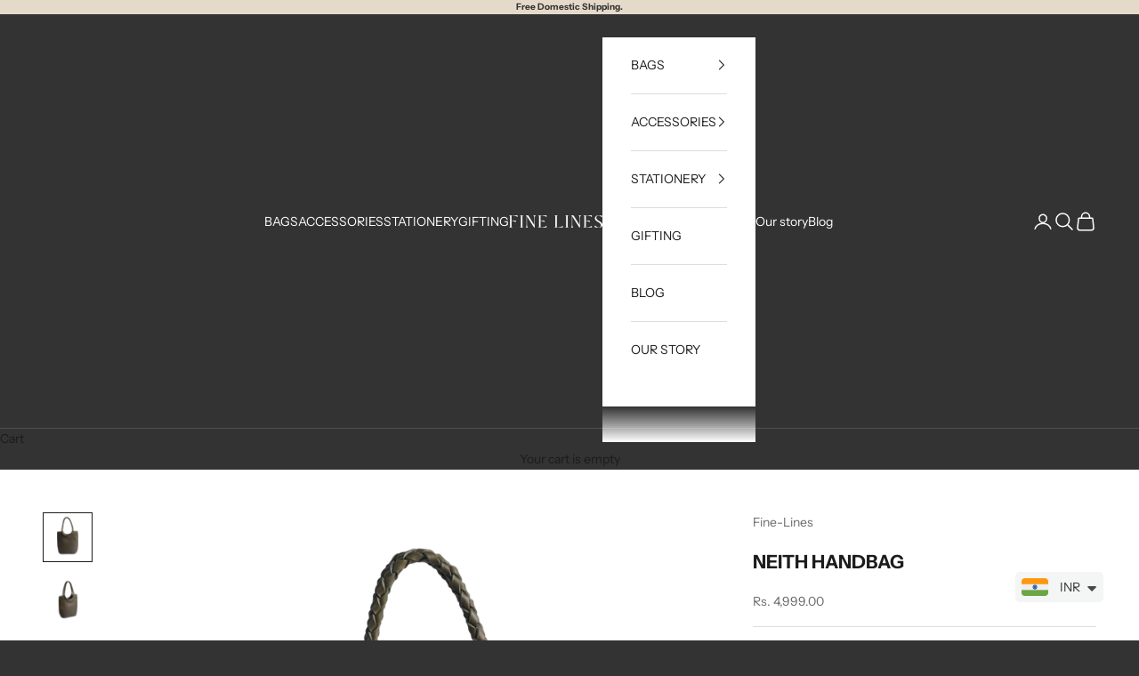

--- FILE ---
content_type: text/html; charset=utf-8
request_url: https://finelines.co/products/neith-handbag-3
body_size: 25739
content:
<!doctype html>

<html class="no-js" lang="en" dir="ltr">
  <head>
    <meta charset="utf-8">
    <meta name="viewport" content="width=device-width, initial-scale=1.0, height=device-height, minimum-scale=1.0, maximum-scale=5.0">

    <title>NEITH HANDBAG</title><meta name="description" content="Radiating an enduring allure, The Neith handbag handcrafted entirely out of genuine leather adds a touch of sophistication to your ensemble. The magnet closure ensures facile operation ,while the compact size enhances its convenience and versatility"><link rel="canonical" href="https://finelines.co/products/neith-handbag-3"><link rel="preconnect" href="https://fonts.shopifycdn.com" crossorigin><link rel="preload" href="//finelines.co/cdn/fonts/instrument_sans/instrumentsans_n4.db86542ae5e1596dbdb28c279ae6c2086c4c5bfa.woff2" as="font" type="font/woff2" crossorigin><link rel="preload" href="//finelines.co/cdn/fonts/instrument_sans/instrumentsans_n4.db86542ae5e1596dbdb28c279ae6c2086c4c5bfa.woff2" as="font" type="font/woff2" crossorigin><meta property="og:type" content="product">
  <meta property="og:title" content="NEITH HANDBAG">
  <meta property="product:price:amount" content="4,999.00">
  <meta property="product:price:currency" content="INR"><meta property="og:image" content="http://finelines.co/cdn/shop/files/NG2.png?v=1706510871&width=2048">
  <meta property="og:image:secure_url" content="https://finelines.co/cdn/shop/files/NG2.png?v=1706510871&width=2048">
  <meta property="og:image:width" content="3000">
  <meta property="og:image:height" content="3000"><meta property="og:description" content="Radiating an enduring allure, The Neith handbag handcrafted entirely out of genuine leather adds a touch of sophistication to your ensemble. The magnet closure ensures facile operation ,while the compact size enhances its convenience and versatility"><meta property="og:url" content="https://finelines.co/products/neith-handbag-3">
<meta property="og:site_name" content="FINE LINES"><meta name="twitter:card" content="summary"><meta name="twitter:title" content="NEITH HANDBAG">
  <meta name="twitter:description" content="Radiating an enduring allure, The Neith handbag handcrafted entirely out of genuine leather adds a touch of sophistication to your ensemble. The magnet closure ensures facile operation ,while the compact size enhances its convenience and versatility"><meta name="twitter:image" content="https://finelines.co/cdn/shop/files/NG2.png?crop=center&height=1200&v=1706510871&width=1200">
  <meta name="twitter:image:alt" content="">
  <script async crossorigin fetchpriority="high" src="/cdn/shopifycloud/importmap-polyfill/es-modules-shim.2.4.0.js"></script>
<script type="application/ld+json">
  {
    "@context": "https://schema.org",
    "@type": "Product",
    "productID": 8268834734302,
    "offers": [{
          "@type": "Offer",
          "name": "OLIVE",
          "availability":"https://schema.org/InStock",
          "price": 4999.0,
          "priceCurrency": "INR",
          "priceValidUntil": "2026-01-28","sku": "FL-20231104","url": "https://finelines.co/products/neith-handbag-3?variant=44738079391966"
        }
],"brand": {
      "@type": "Brand",
      "name": "Fine-Lines"
    },
    "name": "NEITH HANDBAG",
    "description": "Radiating an enduring allure, The Neith handbag handcrafted entirely out of genuine leather adds a touch of sophistication to your ensemble. The magnet closure ensures facile operation ,while the compact size enhances its convenience and versatility",
    "category": "",
    "url": "https://finelines.co/products/neith-handbag-3",
    "sku": "FL-20231104","weight": {
      "@type": "QuantitativeValue",
      "unitCode": "kg",
      "value": 0.8
      },"image": {
      "@type": "ImageObject",
      "url": "https://finelines.co/cdn/shop/files/NG2.png?v=1706510871&width=1024",
      "image": "https://finelines.co/cdn/shop/files/NG2.png?v=1706510871&width=1024",
      "name": "",
      "width": "1024",
      "height": "1024"
    }
  }
  </script>



  <script type="application/ld+json">
  {
    "@context": "https://schema.org",
    "@type": "BreadcrumbList",
  "itemListElement": [{
      "@type": "ListItem",
      "position": 1,
      "name": "Home",
      "item": "https://finelines.co"
    },{
          "@type": "ListItem",
          "position": 2,
          "name": "NEITH HANDBAG",
          "item": "https://finelines.co/products/neith-handbag-3"
        }]
  }
  </script>

<style>/* Typography (heading) */
  @font-face {
  font-family: "Instrument Sans";
  font-weight: 400;
  font-style: normal;
  font-display: fallback;
  src: url("//finelines.co/cdn/fonts/instrument_sans/instrumentsans_n4.db86542ae5e1596dbdb28c279ae6c2086c4c5bfa.woff2") format("woff2"),
       url("//finelines.co/cdn/fonts/instrument_sans/instrumentsans_n4.510f1b081e58d08c30978f465518799851ef6d8b.woff") format("woff");
}

@font-face {
  font-family: "Instrument Sans";
  font-weight: 400;
  font-style: italic;
  font-display: fallback;
  src: url("//finelines.co/cdn/fonts/instrument_sans/instrumentsans_i4.028d3c3cd8d085648c808ceb20cd2fd1eb3560e5.woff2") format("woff2"),
       url("//finelines.co/cdn/fonts/instrument_sans/instrumentsans_i4.7e90d82df8dee29a99237cd19cc529d2206706a2.woff") format("woff");
}

/* Typography (body) */
  @font-face {
  font-family: "Instrument Sans";
  font-weight: 400;
  font-style: normal;
  font-display: fallback;
  src: url("//finelines.co/cdn/fonts/instrument_sans/instrumentsans_n4.db86542ae5e1596dbdb28c279ae6c2086c4c5bfa.woff2") format("woff2"),
       url("//finelines.co/cdn/fonts/instrument_sans/instrumentsans_n4.510f1b081e58d08c30978f465518799851ef6d8b.woff") format("woff");
}

@font-face {
  font-family: "Instrument Sans";
  font-weight: 400;
  font-style: italic;
  font-display: fallback;
  src: url("//finelines.co/cdn/fonts/instrument_sans/instrumentsans_i4.028d3c3cd8d085648c808ceb20cd2fd1eb3560e5.woff2") format("woff2"),
       url("//finelines.co/cdn/fonts/instrument_sans/instrumentsans_i4.7e90d82df8dee29a99237cd19cc529d2206706a2.woff") format("woff");
}

@font-face {
  font-family: "Instrument Sans";
  font-weight: 700;
  font-style: normal;
  font-display: fallback;
  src: url("//finelines.co/cdn/fonts/instrument_sans/instrumentsans_n7.e4ad9032e203f9a0977786c356573ced65a7419a.woff2") format("woff2"),
       url("//finelines.co/cdn/fonts/instrument_sans/instrumentsans_n7.b9e40f166fb7639074ba34738101a9d2990bb41a.woff") format("woff");
}

@font-face {
  font-family: "Instrument Sans";
  font-weight: 700;
  font-style: italic;
  font-display: fallback;
  src: url("//finelines.co/cdn/fonts/instrument_sans/instrumentsans_i7.d6063bb5d8f9cbf96eace9e8801697c54f363c6a.woff2") format("woff2"),
       url("//finelines.co/cdn/fonts/instrument_sans/instrumentsans_i7.ce33afe63f8198a3ac4261b826b560103542cd36.woff") format("woff");
}

:root {
    /* Container */
    --container-max-width: 100%;
    --container-xxs-max-width: 27.5rem; /* 440px */
    --container-xs-max-width: 42.5rem; /* 680px */
    --container-sm-max-width: 61.25rem; /* 980px */
    --container-md-max-width: 71.875rem; /* 1150px */
    --container-lg-max-width: 78.75rem; /* 1260px */
    --container-xl-max-width: 85rem; /* 1360px */
    --container-gutter: 1.25rem;

    --section-vertical-spacing: 2.5rem;
    --section-vertical-spacing-tight:2.5rem;

    --section-stack-gap:2.25rem;
    --section-stack-gap-tight:2.25rem;

    /* Form settings */
    --form-gap: 1.25rem; /* Gap between fieldset and submit button */
    --fieldset-gap: 1rem; /* Gap between each form input within a fieldset */
    --form-control-gap: 0.625rem; /* Gap between input and label (ignored for floating label) */
    --checkbox-control-gap: 0.75rem; /* Horizontal gap between checkbox and its associated label */
    --input-padding-block: 0.65rem; /* Vertical padding for input, textarea and native select */
    --input-padding-inline: 0.8rem; /* Horizontal padding for input, textarea and native select */
    --checkbox-size: 0.875rem; /* Size (width and height) for checkbox */

    /* Other sizes */
    --sticky-area-height: calc(var(--announcement-bar-is-sticky, 0) * var(--announcement-bar-height, 0px) + var(--header-is-sticky, 0) * var(--header-height, 0px));

    /* RTL support */
    --transform-logical-flip: 1;
    --transform-origin-start: left;
    --transform-origin-end: right;

    /**
     * ---------------------------------------------------------------------
     * TYPOGRAPHY
     * ---------------------------------------------------------------------
     */

    /* Font properties */
    --heading-font-family: "Instrument Sans", sans-serif;
    --heading-font-weight: 400;
    --heading-font-style: normal;
    --heading-text-transform: uppercase;
    --heading-letter-spacing: 0.18em;
    --text-font-family: "Instrument Sans", sans-serif;
    --text-font-weight: 400;
    --text-font-style: normal;
    --text-letter-spacing: 0.0em;
    --button-font: var(--text-font-style) var(--text-font-weight) var(--text-sm) / 1.65 var(--text-font-family);
    --button-text-transform: uppercase;
    --button-letter-spacing: 0.18em;

    /* Font sizes */--text-heading-size-factor: 1;
    --text-h1: max(0.6875rem, clamp(1.375rem, 1.146341463414634rem + 0.975609756097561vw, 2rem) * var(--text-heading-size-factor));
    --text-h2: max(0.6875rem, clamp(1.25rem, 1.0670731707317074rem + 0.7804878048780488vw, 1.75rem) * var(--text-heading-size-factor));
    --text-h3: max(0.6875rem, clamp(1.125rem, 1.0335365853658536rem + 0.3902439024390244vw, 1.375rem) * var(--text-heading-size-factor));
    --text-h4: max(0.6875rem, clamp(1rem, 0.9542682926829268rem + 0.1951219512195122vw, 1.125rem) * var(--text-heading-size-factor));
    --text-h5: calc(0.875rem * var(--text-heading-size-factor));
    --text-h6: calc(0.75rem * var(--text-heading-size-factor));

    --text-xs: 0.75rem;
    --text-sm: 0.8125rem;
    --text-base: 0.875rem;
    --text-lg: 1.0rem;
    --text-xl: 1.125rem;

    /* Rounded variables (used for border radius) */
    --rounded-full: 9999px;
    --button-border-radius: 0.0rem;
    --input-border-radius: 0.0rem;

    /* Box shadow */
    --shadow-sm: 0 2px 8px rgb(0 0 0 / 0.05);
    --shadow: 0 5px 15px rgb(0 0 0 / 0.05);
    --shadow-md: 0 5px 30px rgb(0 0 0 / 0.05);
    --shadow-block: px px px rgb(var(--text-primary) / 0.0);

    /**
     * ---------------------------------------------------------------------
     * OTHER
     * ---------------------------------------------------------------------
     */

    --checkmark-svg-url: url(//finelines.co/cdn/shop/t/2/assets/checkmark.svg?v=77552481021870063511706017640);
    --cursor-zoom-in-svg-url: url(//finelines.co/cdn/shop/t/2/assets/cursor-zoom-in.svg?v=148869376284557078341706087175);
  }

  [dir="rtl"]:root {
    /* RTL support */
    --transform-logical-flip: -1;
    --transform-origin-start: right;
    --transform-origin-end: left;
  }

  @media screen and (min-width: 700px) {
    :root {
      /* Typography (font size) */
      --text-xs: 0.75rem;
      --text-sm: 0.8125rem;
      --text-base: 0.875rem;
      --text-lg: 1.0rem;
      --text-xl: 1.25rem;

      /* Spacing settings */
      --container-gutter: 2rem;
    }
  }

  @media screen and (min-width: 1000px) {
    :root {
      /* Spacing settings */
      --container-gutter: 3rem;

      --section-vertical-spacing: 4rem;
      --section-vertical-spacing-tight: 4rem;

      --section-stack-gap:3rem;
      --section-stack-gap-tight:3rem;
    }
  }:root {/* Overlay used for modal */
    --page-overlay: 0 0 0 / 0.4;

    /* We use the first scheme background as default */
    --page-background: ;

    /* Product colors */
    --on-sale-text: 227 44 43;
    --on-sale-badge-background: 227 44 43;
    --on-sale-badge-text: 255 255 255;
    --sold-out-badge-background: 239 239 239;
    --sold-out-badge-text: 0 0 0 / 0.65;
    --custom-badge-background: 28 28 28;
    --custom-badge-text: 255 255 255;
    --star-color: 28 28 28;

    /* Status colors */
    --success-background: 212 227 203;
    --success-text: 48 122 7;
    --warning-background: 253 241 224;
    --warning-text: 237 138 0;
    --error-background: 243 204 204;
    --error-text: 203 43 43;
  }.color-scheme--scheme-1 {
      /* Color settings */--accent: 51 51 51;
      --text-color: 255 255 255;
      --background: 51 51 51 / 1.0;
      --background-without-opacity: 51 51 51;
      --background-gradient: ;--border-color: 82 82 82;/* Button colors */
      --button-background: 51 51 51;
      --button-text-color: 255 255 255;

      /* Circled buttons */
      --circle-button-background: 255 255 255;
      --circle-button-text-color: 28 28 28;
    }.shopify-section:has(.section-spacing.color-scheme--bg-09c72ac813bc7a0108f7f274f6197773) + .shopify-section:has(.section-spacing.color-scheme--bg-09c72ac813bc7a0108f7f274f6197773:not(.bordered-section)) .section-spacing {
      padding-block-start: 0;
    }.color-scheme--scheme-2 {
      /* Color settings */--accent: 51 51 51;
      --text-color: 28 28 28;
      --background: 255 255 255 / 1.0;
      --background-without-opacity: 255 255 255;
      --background-gradient: ;--border-color: 221 221 221;/* Button colors */
      --button-background: 51 51 51;
      --button-text-color: 255 255 255;

      /* Circled buttons */
      --circle-button-background: 255 255 255;
      --circle-button-text-color: 28 28 28;
    }.shopify-section:has(.section-spacing.color-scheme--bg-54922f2e920ba8346f6dc0fba343d673) + .shopify-section:has(.section-spacing.color-scheme--bg-54922f2e920ba8346f6dc0fba343d673:not(.bordered-section)) .section-spacing {
      padding-block-start: 0;
    }.color-scheme--scheme-3 {
      /* Color settings */--accent: 51 51 51;
      --text-color: 51 51 51;
      --background: 229 218 202 / 1.0;
      --background-without-opacity: 229 218 202;
      --background-gradient: ;--border-color: 202 193 179;/* Button colors */
      --button-background: 51 51 51;
      --button-text-color: 255 255 255;

      /* Circled buttons */
      --circle-button-background: 255 255 255;
      --circle-button-text-color: 28 28 28;
    }.shopify-section:has(.section-spacing.color-scheme--bg-c0aaded0103f6d197b11efa0a36db9dc) + .shopify-section:has(.section-spacing.color-scheme--bg-c0aaded0103f6d197b11efa0a36db9dc:not(.bordered-section)) .section-spacing {
      padding-block-start: 0;
    }.color-scheme--scheme-4 {
      /* Color settings */--accent: 255 255 255;
      --text-color: 51 51 51;
      --background: 191 191 191 / 1.0;
      --background-without-opacity: 191 191 191;
      --background-gradient: ;--border-color: 170 170 170;/* Button colors */
      --button-background: 255 255 255;
      --button-text-color: 51 51 51;

      /* Circled buttons */
      --circle-button-background: 255 255 255;
      --circle-button-text-color: 28 28 28;
    }.shopify-section:has(.section-spacing.color-scheme--bg-f5beea70983ae00e059a4d3204eb63f6) + .shopify-section:has(.section-spacing.color-scheme--bg-f5beea70983ae00e059a4d3204eb63f6:not(.bordered-section)) .section-spacing {
      padding-block-start: 0;
    }.color-scheme--scheme-f42c287a-8ab1-4896-9afc-07f75f602549 {
      /* Color settings */--accent: 255 255 255;
      --text-color: 255 255 255;
      --background: 51 51 51 / 1.0;
      --background-without-opacity: 51 51 51;
      --background-gradient: ;--border-color: 82 82 82;/* Button colors */
      --button-background: 255 255 255;
      --button-text-color: 51 51 51;

      /* Circled buttons */
      --circle-button-background: 255 255 255;
      --circle-button-text-color: 28 28 28;
    }.shopify-section:has(.section-spacing.color-scheme--bg-09c72ac813bc7a0108f7f274f6197773) + .shopify-section:has(.section-spacing.color-scheme--bg-09c72ac813bc7a0108f7f274f6197773:not(.bordered-section)) .section-spacing {
      padding-block-start: 0;
    }.color-scheme--dialog {
      /* Color settings */--accent: 51 51 51;
      --text-color: 28 28 28;
      --background: 255 255 255 / 1.0;
      --background-without-opacity: 255 255 255;
      --background-gradient: ;--border-color: 221 221 221;/* Button colors */
      --button-background: 51 51 51;
      --button-text-color: 255 255 255;

      /* Circled buttons */
      --circle-button-background: 255 255 255;
      --circle-button-text-color: 28 28 28;
    }
</style><script>
  document.documentElement.classList.replace('no-js', 'js');

  // This allows to expose several variables to the global scope, to be used in scripts
  window.themeVariables = {
    settings: {
      showPageTransition: false,
      pageType: "product",
      moneyFormat: "\u003cspan class=money\u003eRs. {{amount}}\u003c\/span\u003e",
      moneyWithCurrencyFormat: "\u003cspan class=money\u003eRs. {{amount}}\u003c\/span\u003e",
      currencyCodeEnabled: true,
      cartType: "drawer",
      staggerMenuApparition: true
    },

    strings: {
      addToCartButton: "Add to cart",
      soldOutButton: "Sold out",
      preOrderButton: "Pre-order",
      unavailableButton: "Unavailable",
      addedToCart: "Added to your cart!",
      closeGallery: "Close gallery",
      zoomGallery: "Zoom picture",
      errorGallery: "Image cannot be loaded",
      soldOutBadge: "Sold out",
      discountBadge: "SAVE @@",
      sku: "SKU:",
      shippingEstimatorNoResults: "Sorry, we do not ship to your address.",
      shippingEstimatorOneResult: "There is one shipping rate for your address:",
      shippingEstimatorMultipleResults: "There are several shipping rates for your address:",
      shippingEstimatorError: "One or more error occurred while retrieving shipping rates:",
      next: "Next",
      previous: "Previous"
    },

    mediaQueries: {
      'sm': 'screen and (min-width: 700px)',
      'md': 'screen and (min-width: 1000px)',
      'lg': 'screen and (min-width: 1150px)',
      'xl': 'screen and (min-width: 1400px)',
      '2xl': 'screen and (min-width: 1600px)',
      'sm-max': 'screen and (max-width: 699px)',
      'md-max': 'screen and (max-width: 999px)',
      'lg-max': 'screen and (max-width: 1149px)',
      'xl-max': 'screen and (max-width: 1399px)',
      '2xl-max': 'screen and (max-width: 1599px)',
      'motion-safe': '(prefers-reduced-motion: no-preference)',
      'motion-reduce': '(prefers-reduced-motion: reduce)',
      'supports-hover': 'screen and (pointer: fine)',
      'supports-touch': 'screen and (hover: none)'
    }
  };</script><script>
      if (!(HTMLScriptElement.supports && HTMLScriptElement.supports('importmap'))) {
        const importMapPolyfill = document.createElement('script');
        importMapPolyfill.async = true;
        importMapPolyfill.src = "//finelines.co/cdn/shop/t/2/assets/es-module-shims.min.js?v=46445230004644522171706017613";

        document.head.appendChild(importMapPolyfill);
      }
    </script>

    <script type="importmap">{
        "imports": {
          "vendor": "//finelines.co/cdn/shop/t/2/assets/vendor.min.js?v=180270185114800816751706017614",
          "theme": "//finelines.co/cdn/shop/t/2/assets/theme.js?v=72592098415636045991706017614",
          "photoswipe": "//finelines.co/cdn/shop/t/2/assets/photoswipe.min.js?v=455721481654031911706017614"
        }
      }
    </script>

    <script type="module" src="//finelines.co/cdn/shop/t/2/assets/vendor.min.js?v=180270185114800816751706017614"></script>
    <script type="module" src="//finelines.co/cdn/shop/t/2/assets/theme.js?v=72592098415636045991706017614"></script>

    <script>window.performance && window.performance.mark && window.performance.mark('shopify.content_for_header.start');</script><meta id="shopify-digital-wallet" name="shopify-digital-wallet" content="/68260987102/digital_wallets/dialog">
<meta id="in-context-paypal-metadata" data-shop-id="68260987102" data-venmo-supported="false" data-environment="production" data-locale="en_US" data-paypal-v4="true" data-currency="INR">
<link rel="alternate" type="application/json+oembed" href="https://finelines.co/products/neith-handbag-3.oembed">
<script async="async" src="/checkouts/internal/preloads.js?locale=en-IN"></script>
<script id="shopify-features" type="application/json">{"accessToken":"9bba8796a0cc6d48bf47c976f73c0d74","betas":["rich-media-storefront-analytics"],"domain":"finelines.co","predictiveSearch":true,"shopId":68260987102,"locale":"en"}</script>
<script>var Shopify = Shopify || {};
Shopify.shop = "fine-lines-live.myshopify.com";
Shopify.locale = "en";
Shopify.currency = {"active":"INR","rate":"1.0"};
Shopify.country = "IN";
Shopify.theme = {"name":"Prestige","id":139083940062,"schema_name":"Prestige","schema_version":"8.3.0","theme_store_id":855,"role":"main"};
Shopify.theme.handle = "null";
Shopify.theme.style = {"id":null,"handle":null};
Shopify.cdnHost = "finelines.co/cdn";
Shopify.routes = Shopify.routes || {};
Shopify.routes.root = "/";</script>
<script type="module">!function(o){(o.Shopify=o.Shopify||{}).modules=!0}(window);</script>
<script>!function(o){function n(){var o=[];function n(){o.push(Array.prototype.slice.apply(arguments))}return n.q=o,n}var t=o.Shopify=o.Shopify||{};t.loadFeatures=n(),t.autoloadFeatures=n()}(window);</script>
<script id="shop-js-analytics" type="application/json">{"pageType":"product"}</script>
<script defer="defer" async type="module" src="//finelines.co/cdn/shopifycloud/shop-js/modules/v2/client.init-shop-cart-sync_C5BV16lS.en.esm.js"></script>
<script defer="defer" async type="module" src="//finelines.co/cdn/shopifycloud/shop-js/modules/v2/chunk.common_CygWptCX.esm.js"></script>
<script type="module">
  await import("//finelines.co/cdn/shopifycloud/shop-js/modules/v2/client.init-shop-cart-sync_C5BV16lS.en.esm.js");
await import("//finelines.co/cdn/shopifycloud/shop-js/modules/v2/chunk.common_CygWptCX.esm.js");

  window.Shopify.SignInWithShop?.initShopCartSync?.({"fedCMEnabled":true,"windoidEnabled":true});

</script>
<script>(function() {
  var isLoaded = false;
  function asyncLoad() {
    if (isLoaded) return;
    isLoaded = true;
    var urls = ["https:\/\/cdn.nfcube.com\/instafeed-577b21ad562a7ca62bb787911782d727.js?shop=fine-lines-live.myshopify.com"];
    for (var i = 0; i < urls.length; i++) {
      var s = document.createElement('script');
      s.type = 'text/javascript';
      s.async = true;
      s.src = urls[i];
      var x = document.getElementsByTagName('script')[0];
      x.parentNode.insertBefore(s, x);
    }
  };
  if(window.attachEvent) {
    window.attachEvent('onload', asyncLoad);
  } else {
    window.addEventListener('load', asyncLoad, false);
  }
})();</script>
<script id="__st">var __st={"a":68260987102,"offset":-18000,"reqid":"51e8db50-474f-4dfc-896c-426f22971d93-1768755081","pageurl":"finelines.co\/products\/neith-handbag-3","u":"3471b6ff7bd4","p":"product","rtyp":"product","rid":8268834734302};</script>
<script>window.ShopifyPaypalV4VisibilityTracking = true;</script>
<script id="captcha-bootstrap">!function(){'use strict';const t='contact',e='account',n='new_comment',o=[[t,t],['blogs',n],['comments',n],[t,'customer']],c=[[e,'customer_login'],[e,'guest_login'],[e,'recover_customer_password'],[e,'create_customer']],r=t=>t.map((([t,e])=>`form[action*='/${t}']:not([data-nocaptcha='true']) input[name='form_type'][value='${e}']`)).join(','),a=t=>()=>t?[...document.querySelectorAll(t)].map((t=>t.form)):[];function s(){const t=[...o],e=r(t);return a(e)}const i='password',u='form_key',d=['recaptcha-v3-token','g-recaptcha-response','h-captcha-response',i],f=()=>{try{return window.sessionStorage}catch{return}},m='__shopify_v',_=t=>t.elements[u];function p(t,e,n=!1){try{const o=window.sessionStorage,c=JSON.parse(o.getItem(e)),{data:r}=function(t){const{data:e,action:n}=t;return t[m]||n?{data:e,action:n}:{data:t,action:n}}(c);for(const[e,n]of Object.entries(r))t.elements[e]&&(t.elements[e].value=n);n&&o.removeItem(e)}catch(o){console.error('form repopulation failed',{error:o})}}const l='form_type',E='cptcha';function T(t){t.dataset[E]=!0}const w=window,h=w.document,L='Shopify',v='ce_forms',y='captcha';let A=!1;((t,e)=>{const n=(g='f06e6c50-85a8-45c8-87d0-21a2b65856fe',I='https://cdn.shopify.com/shopifycloud/storefront-forms-hcaptcha/ce_storefront_forms_captcha_hcaptcha.v1.5.2.iife.js',D={infoText:'Protected by hCaptcha',privacyText:'Privacy',termsText:'Terms'},(t,e,n)=>{const o=w[L][v],c=o.bindForm;if(c)return c(t,g,e,D).then(n);var r;o.q.push([[t,g,e,D],n]),r=I,A||(h.body.append(Object.assign(h.createElement('script'),{id:'captcha-provider',async:!0,src:r})),A=!0)});var g,I,D;w[L]=w[L]||{},w[L][v]=w[L][v]||{},w[L][v].q=[],w[L][y]=w[L][y]||{},w[L][y].protect=function(t,e){n(t,void 0,e),T(t)},Object.freeze(w[L][y]),function(t,e,n,w,h,L){const[v,y,A,g]=function(t,e,n){const i=e?o:[],u=t?c:[],d=[...i,...u],f=r(d),m=r(i),_=r(d.filter((([t,e])=>n.includes(e))));return[a(f),a(m),a(_),s()]}(w,h,L),I=t=>{const e=t.target;return e instanceof HTMLFormElement?e:e&&e.form},D=t=>v().includes(t);t.addEventListener('submit',(t=>{const e=I(t);if(!e)return;const n=D(e)&&!e.dataset.hcaptchaBound&&!e.dataset.recaptchaBound,o=_(e),c=g().includes(e)&&(!o||!o.value);(n||c)&&t.preventDefault(),c&&!n&&(function(t){try{if(!f())return;!function(t){const e=f();if(!e)return;const n=_(t);if(!n)return;const o=n.value;o&&e.removeItem(o)}(t);const e=Array.from(Array(32),(()=>Math.random().toString(36)[2])).join('');!function(t,e){_(t)||t.append(Object.assign(document.createElement('input'),{type:'hidden',name:u})),t.elements[u].value=e}(t,e),function(t,e){const n=f();if(!n)return;const o=[...t.querySelectorAll(`input[type='${i}']`)].map((({name:t})=>t)),c=[...d,...o],r={};for(const[a,s]of new FormData(t).entries())c.includes(a)||(r[a]=s);n.setItem(e,JSON.stringify({[m]:1,action:t.action,data:r}))}(t,e)}catch(e){console.error('failed to persist form',e)}}(e),e.submit())}));const S=(t,e)=>{t&&!t.dataset[E]&&(n(t,e.some((e=>e===t))),T(t))};for(const o of['focusin','change'])t.addEventListener(o,(t=>{const e=I(t);D(e)&&S(e,y())}));const B=e.get('form_key'),M=e.get(l),P=B&&M;t.addEventListener('DOMContentLoaded',(()=>{const t=y();if(P)for(const e of t)e.elements[l].value===M&&p(e,B);[...new Set([...A(),...v().filter((t=>'true'===t.dataset.shopifyCaptcha))])].forEach((e=>S(e,t)))}))}(h,new URLSearchParams(w.location.search),n,t,e,['guest_login'])})(!0,!0)}();</script>
<script integrity="sha256-4kQ18oKyAcykRKYeNunJcIwy7WH5gtpwJnB7kiuLZ1E=" data-source-attribution="shopify.loadfeatures" defer="defer" src="//finelines.co/cdn/shopifycloud/storefront/assets/storefront/load_feature-a0a9edcb.js" crossorigin="anonymous"></script>
<script data-source-attribution="shopify.dynamic_checkout.dynamic.init">var Shopify=Shopify||{};Shopify.PaymentButton=Shopify.PaymentButton||{isStorefrontPortableWallets:!0,init:function(){window.Shopify.PaymentButton.init=function(){};var t=document.createElement("script");t.src="https://finelines.co/cdn/shopifycloud/portable-wallets/latest/portable-wallets.en.js",t.type="module",document.head.appendChild(t)}};
</script>
<script data-source-attribution="shopify.dynamic_checkout.buyer_consent">
  function portableWalletsHideBuyerConsent(e){var t=document.getElementById("shopify-buyer-consent"),n=document.getElementById("shopify-subscription-policy-button");t&&n&&(t.classList.add("hidden"),t.setAttribute("aria-hidden","true"),n.removeEventListener("click",e))}function portableWalletsShowBuyerConsent(e){var t=document.getElementById("shopify-buyer-consent"),n=document.getElementById("shopify-subscription-policy-button");t&&n&&(t.classList.remove("hidden"),t.removeAttribute("aria-hidden"),n.addEventListener("click",e))}window.Shopify?.PaymentButton&&(window.Shopify.PaymentButton.hideBuyerConsent=portableWalletsHideBuyerConsent,window.Shopify.PaymentButton.showBuyerConsent=portableWalletsShowBuyerConsent);
</script>
<script>
  function portableWalletsCleanup(e){e&&e.src&&console.error("Failed to load portable wallets script "+e.src);var t=document.querySelectorAll("shopify-accelerated-checkout .shopify-payment-button__skeleton, shopify-accelerated-checkout-cart .wallet-cart-button__skeleton"),e=document.getElementById("shopify-buyer-consent");for(let e=0;e<t.length;e++)t[e].remove();e&&e.remove()}function portableWalletsNotLoadedAsModule(e){e instanceof ErrorEvent&&"string"==typeof e.message&&e.message.includes("import.meta")&&"string"==typeof e.filename&&e.filename.includes("portable-wallets")&&(window.removeEventListener("error",portableWalletsNotLoadedAsModule),window.Shopify.PaymentButton.failedToLoad=e,"loading"===document.readyState?document.addEventListener("DOMContentLoaded",window.Shopify.PaymentButton.init):window.Shopify.PaymentButton.init())}window.addEventListener("error",portableWalletsNotLoadedAsModule);
</script>

<script type="module" src="https://finelines.co/cdn/shopifycloud/portable-wallets/latest/portable-wallets.en.js" onError="portableWalletsCleanup(this)" crossorigin="anonymous"></script>
<script nomodule>
  document.addEventListener("DOMContentLoaded", portableWalletsCleanup);
</script>

<link id="shopify-accelerated-checkout-styles" rel="stylesheet" media="screen" href="https://finelines.co/cdn/shopifycloud/portable-wallets/latest/accelerated-checkout-backwards-compat.css" crossorigin="anonymous">
<style id="shopify-accelerated-checkout-cart">
        #shopify-buyer-consent {
  margin-top: 1em;
  display: inline-block;
  width: 100%;
}

#shopify-buyer-consent.hidden {
  display: none;
}

#shopify-subscription-policy-button {
  background: none;
  border: none;
  padding: 0;
  text-decoration: underline;
  font-size: inherit;
  cursor: pointer;
}

#shopify-subscription-policy-button::before {
  box-shadow: none;
}

      </style>

<script>window.performance && window.performance.mark && window.performance.mark('shopify.content_for_header.end');</script>
<link href="//finelines.co/cdn/shop/t/2/assets/theme.css?v=162660898865452319671706093783" rel="stylesheet" type="text/css" media="all" /><script src="https://cdn.shopify.com/extensions/a9a32278-85fd-435d-a2e4-15afbc801656/nova-multi-currency-converter-1/assets/nova-cur-app-embed.js" type="text/javascript" defer="defer"></script>
<link href="https://cdn.shopify.com/extensions/a9a32278-85fd-435d-a2e4-15afbc801656/nova-multi-currency-converter-1/assets/nova-cur.css" rel="stylesheet" type="text/css" media="all">
<link href="https://monorail-edge.shopifysvc.com" rel="dns-prefetch">
<script>(function(){if ("sendBeacon" in navigator && "performance" in window) {try {var session_token_from_headers = performance.getEntriesByType('navigation')[0].serverTiming.find(x => x.name == '_s').description;} catch {var session_token_from_headers = undefined;}var session_cookie_matches = document.cookie.match(/_shopify_s=([^;]*)/);var session_token_from_cookie = session_cookie_matches && session_cookie_matches.length === 2 ? session_cookie_matches[1] : "";var session_token = session_token_from_headers || session_token_from_cookie || "";function handle_abandonment_event(e) {var entries = performance.getEntries().filter(function(entry) {return /monorail-edge.shopifysvc.com/.test(entry.name);});if (!window.abandonment_tracked && entries.length === 0) {window.abandonment_tracked = true;var currentMs = Date.now();var navigation_start = performance.timing.navigationStart;var payload = {shop_id: 68260987102,url: window.location.href,navigation_start,duration: currentMs - navigation_start,session_token,page_type: "product"};window.navigator.sendBeacon("https://monorail-edge.shopifysvc.com/v1/produce", JSON.stringify({schema_id: "online_store_buyer_site_abandonment/1.1",payload: payload,metadata: {event_created_at_ms: currentMs,event_sent_at_ms: currentMs}}));}}window.addEventListener('pagehide', handle_abandonment_event);}}());</script>
<script id="web-pixels-manager-setup">(function e(e,d,r,n,o){if(void 0===o&&(o={}),!Boolean(null===(a=null===(i=window.Shopify)||void 0===i?void 0:i.analytics)||void 0===a?void 0:a.replayQueue)){var i,a;window.Shopify=window.Shopify||{};var t=window.Shopify;t.analytics=t.analytics||{};var s=t.analytics;s.replayQueue=[],s.publish=function(e,d,r){return s.replayQueue.push([e,d,r]),!0};try{self.performance.mark("wpm:start")}catch(e){}var l=function(){var e={modern:/Edge?\/(1{2}[4-9]|1[2-9]\d|[2-9]\d{2}|\d{4,})\.\d+(\.\d+|)|Firefox\/(1{2}[4-9]|1[2-9]\d|[2-9]\d{2}|\d{4,})\.\d+(\.\d+|)|Chrom(ium|e)\/(9{2}|\d{3,})\.\d+(\.\d+|)|(Maci|X1{2}).+ Version\/(15\.\d+|(1[6-9]|[2-9]\d|\d{3,})\.\d+)([,.]\d+|)( \(\w+\)|)( Mobile\/\w+|) Safari\/|Chrome.+OPR\/(9{2}|\d{3,})\.\d+\.\d+|(CPU[ +]OS|iPhone[ +]OS|CPU[ +]iPhone|CPU IPhone OS|CPU iPad OS)[ +]+(15[._]\d+|(1[6-9]|[2-9]\d|\d{3,})[._]\d+)([._]\d+|)|Android:?[ /-](13[3-9]|1[4-9]\d|[2-9]\d{2}|\d{4,})(\.\d+|)(\.\d+|)|Android.+Firefox\/(13[5-9]|1[4-9]\d|[2-9]\d{2}|\d{4,})\.\d+(\.\d+|)|Android.+Chrom(ium|e)\/(13[3-9]|1[4-9]\d|[2-9]\d{2}|\d{4,})\.\d+(\.\d+|)|SamsungBrowser\/([2-9]\d|\d{3,})\.\d+/,legacy:/Edge?\/(1[6-9]|[2-9]\d|\d{3,})\.\d+(\.\d+|)|Firefox\/(5[4-9]|[6-9]\d|\d{3,})\.\d+(\.\d+|)|Chrom(ium|e)\/(5[1-9]|[6-9]\d|\d{3,})\.\d+(\.\d+|)([\d.]+$|.*Safari\/(?![\d.]+ Edge\/[\d.]+$))|(Maci|X1{2}).+ Version\/(10\.\d+|(1[1-9]|[2-9]\d|\d{3,})\.\d+)([,.]\d+|)( \(\w+\)|)( Mobile\/\w+|) Safari\/|Chrome.+OPR\/(3[89]|[4-9]\d|\d{3,})\.\d+\.\d+|(CPU[ +]OS|iPhone[ +]OS|CPU[ +]iPhone|CPU IPhone OS|CPU iPad OS)[ +]+(10[._]\d+|(1[1-9]|[2-9]\d|\d{3,})[._]\d+)([._]\d+|)|Android:?[ /-](13[3-9]|1[4-9]\d|[2-9]\d{2}|\d{4,})(\.\d+|)(\.\d+|)|Mobile Safari.+OPR\/([89]\d|\d{3,})\.\d+\.\d+|Android.+Firefox\/(13[5-9]|1[4-9]\d|[2-9]\d{2}|\d{4,})\.\d+(\.\d+|)|Android.+Chrom(ium|e)\/(13[3-9]|1[4-9]\d|[2-9]\d{2}|\d{4,})\.\d+(\.\d+|)|Android.+(UC? ?Browser|UCWEB|U3)[ /]?(15\.([5-9]|\d{2,})|(1[6-9]|[2-9]\d|\d{3,})\.\d+)\.\d+|SamsungBrowser\/(5\.\d+|([6-9]|\d{2,})\.\d+)|Android.+MQ{2}Browser\/(14(\.(9|\d{2,})|)|(1[5-9]|[2-9]\d|\d{3,})(\.\d+|))(\.\d+|)|K[Aa][Ii]OS\/(3\.\d+|([4-9]|\d{2,})\.\d+)(\.\d+|)/},d=e.modern,r=e.legacy,n=navigator.userAgent;return n.match(d)?"modern":n.match(r)?"legacy":"unknown"}(),u="modern"===l?"modern":"legacy",c=(null!=n?n:{modern:"",legacy:""})[u],f=function(e){return[e.baseUrl,"/wpm","/b",e.hashVersion,"modern"===e.buildTarget?"m":"l",".js"].join("")}({baseUrl:d,hashVersion:r,buildTarget:u}),m=function(e){var d=e.version,r=e.bundleTarget,n=e.surface,o=e.pageUrl,i=e.monorailEndpoint;return{emit:function(e){var a=e.status,t=e.errorMsg,s=(new Date).getTime(),l=JSON.stringify({metadata:{event_sent_at_ms:s},events:[{schema_id:"web_pixels_manager_load/3.1",payload:{version:d,bundle_target:r,page_url:o,status:a,surface:n,error_msg:t},metadata:{event_created_at_ms:s}}]});if(!i)return console&&console.warn&&console.warn("[Web Pixels Manager] No Monorail endpoint provided, skipping logging."),!1;try{return self.navigator.sendBeacon.bind(self.navigator)(i,l)}catch(e){}var u=new XMLHttpRequest;try{return u.open("POST",i,!0),u.setRequestHeader("Content-Type","text/plain"),u.send(l),!0}catch(e){return console&&console.warn&&console.warn("[Web Pixels Manager] Got an unhandled error while logging to Monorail."),!1}}}}({version:r,bundleTarget:l,surface:e.surface,pageUrl:self.location.href,monorailEndpoint:e.monorailEndpoint});try{o.browserTarget=l,function(e){var d=e.src,r=e.async,n=void 0===r||r,o=e.onload,i=e.onerror,a=e.sri,t=e.scriptDataAttributes,s=void 0===t?{}:t,l=document.createElement("script"),u=document.querySelector("head"),c=document.querySelector("body");if(l.async=n,l.src=d,a&&(l.integrity=a,l.crossOrigin="anonymous"),s)for(var f in s)if(Object.prototype.hasOwnProperty.call(s,f))try{l.dataset[f]=s[f]}catch(e){}if(o&&l.addEventListener("load",o),i&&l.addEventListener("error",i),u)u.appendChild(l);else{if(!c)throw new Error("Did not find a head or body element to append the script");c.appendChild(l)}}({src:f,async:!0,onload:function(){if(!function(){var e,d;return Boolean(null===(d=null===(e=window.Shopify)||void 0===e?void 0:e.analytics)||void 0===d?void 0:d.initialized)}()){var d=window.webPixelsManager.init(e)||void 0;if(d){var r=window.Shopify.analytics;r.replayQueue.forEach((function(e){var r=e[0],n=e[1],o=e[2];d.publishCustomEvent(r,n,o)})),r.replayQueue=[],r.publish=d.publishCustomEvent,r.visitor=d.visitor,r.initialized=!0}}},onerror:function(){return m.emit({status:"failed",errorMsg:"".concat(f," has failed to load")})},sri:function(e){var d=/^sha384-[A-Za-z0-9+/=]+$/;return"string"==typeof e&&d.test(e)}(c)?c:"",scriptDataAttributes:o}),m.emit({status:"loading"})}catch(e){m.emit({status:"failed",errorMsg:(null==e?void 0:e.message)||"Unknown error"})}}})({shopId: 68260987102,storefrontBaseUrl: "https://finelines.co",extensionsBaseUrl: "https://extensions.shopifycdn.com/cdn/shopifycloud/web-pixels-manager",monorailEndpoint: "https://monorail-edge.shopifysvc.com/unstable/produce_batch",surface: "storefront-renderer",enabledBetaFlags: ["2dca8a86"],webPixelsConfigList: [{"id":"shopify-app-pixel","configuration":"{}","eventPayloadVersion":"v1","runtimeContext":"STRICT","scriptVersion":"0450","apiClientId":"shopify-pixel","type":"APP","privacyPurposes":["ANALYTICS","MARKETING"]},{"id":"shopify-custom-pixel","eventPayloadVersion":"v1","runtimeContext":"LAX","scriptVersion":"0450","apiClientId":"shopify-pixel","type":"CUSTOM","privacyPurposes":["ANALYTICS","MARKETING"]}],isMerchantRequest: false,initData: {"shop":{"name":"FINE LINES","paymentSettings":{"currencyCode":"INR"},"myshopifyDomain":"fine-lines-live.myshopify.com","countryCode":"IN","storefrontUrl":"https:\/\/finelines.co"},"customer":null,"cart":null,"checkout":null,"productVariants":[{"price":{"amount":4999.0,"currencyCode":"INR"},"product":{"title":"NEITH HANDBAG","vendor":"Fine-Lines","id":"8268834734302","untranslatedTitle":"NEITH HANDBAG","url":"\/products\/neith-handbag-3","type":""},"id":"44738079391966","image":{"src":"\/\/finelines.co\/cdn\/shop\/files\/NG2.png?v=1706510871"},"sku":"FL-20231104","title":"OLIVE","untranslatedTitle":"OLIVE"}],"purchasingCompany":null},},"https://finelines.co/cdn","fcfee988w5aeb613cpc8e4bc33m6693e112",{"modern":"","legacy":""},{"shopId":"68260987102","storefrontBaseUrl":"https:\/\/finelines.co","extensionBaseUrl":"https:\/\/extensions.shopifycdn.com\/cdn\/shopifycloud\/web-pixels-manager","surface":"storefront-renderer","enabledBetaFlags":"[\"2dca8a86\"]","isMerchantRequest":"false","hashVersion":"fcfee988w5aeb613cpc8e4bc33m6693e112","publish":"custom","events":"[[\"page_viewed\",{}],[\"product_viewed\",{\"productVariant\":{\"price\":{\"amount\":4999.0,\"currencyCode\":\"INR\"},\"product\":{\"title\":\"NEITH HANDBAG\",\"vendor\":\"Fine-Lines\",\"id\":\"8268834734302\",\"untranslatedTitle\":\"NEITH HANDBAG\",\"url\":\"\/products\/neith-handbag-3\",\"type\":\"\"},\"id\":\"44738079391966\",\"image\":{\"src\":\"\/\/finelines.co\/cdn\/shop\/files\/NG2.png?v=1706510871\"},\"sku\":\"FL-20231104\",\"title\":\"OLIVE\",\"untranslatedTitle\":\"OLIVE\"}}]]"});</script><script>
  window.ShopifyAnalytics = window.ShopifyAnalytics || {};
  window.ShopifyAnalytics.meta = window.ShopifyAnalytics.meta || {};
  window.ShopifyAnalytics.meta.currency = 'INR';
  var meta = {"product":{"id":8268834734302,"gid":"gid:\/\/shopify\/Product\/8268834734302","vendor":"Fine-Lines","type":"","handle":"neith-handbag-3","variants":[{"id":44738079391966,"price":499900,"name":"NEITH HANDBAG - OLIVE","public_title":"OLIVE","sku":"FL-20231104"}],"remote":false},"page":{"pageType":"product","resourceType":"product","resourceId":8268834734302,"requestId":"51e8db50-474f-4dfc-896c-426f22971d93-1768755081"}};
  for (var attr in meta) {
    window.ShopifyAnalytics.meta[attr] = meta[attr];
  }
</script>
<script class="analytics">
  (function () {
    var customDocumentWrite = function(content) {
      var jquery = null;

      if (window.jQuery) {
        jquery = window.jQuery;
      } else if (window.Checkout && window.Checkout.$) {
        jquery = window.Checkout.$;
      }

      if (jquery) {
        jquery('body').append(content);
      }
    };

    var hasLoggedConversion = function(token) {
      if (token) {
        return document.cookie.indexOf('loggedConversion=' + token) !== -1;
      }
      return false;
    }

    var setCookieIfConversion = function(token) {
      if (token) {
        var twoMonthsFromNow = new Date(Date.now());
        twoMonthsFromNow.setMonth(twoMonthsFromNow.getMonth() + 2);

        document.cookie = 'loggedConversion=' + token + '; expires=' + twoMonthsFromNow;
      }
    }

    var trekkie = window.ShopifyAnalytics.lib = window.trekkie = window.trekkie || [];
    if (trekkie.integrations) {
      return;
    }
    trekkie.methods = [
      'identify',
      'page',
      'ready',
      'track',
      'trackForm',
      'trackLink'
    ];
    trekkie.factory = function(method) {
      return function() {
        var args = Array.prototype.slice.call(arguments);
        args.unshift(method);
        trekkie.push(args);
        return trekkie;
      };
    };
    for (var i = 0; i < trekkie.methods.length; i++) {
      var key = trekkie.methods[i];
      trekkie[key] = trekkie.factory(key);
    }
    trekkie.load = function(config) {
      trekkie.config = config || {};
      trekkie.config.initialDocumentCookie = document.cookie;
      var first = document.getElementsByTagName('script')[0];
      var script = document.createElement('script');
      script.type = 'text/javascript';
      script.onerror = function(e) {
        var scriptFallback = document.createElement('script');
        scriptFallback.type = 'text/javascript';
        scriptFallback.onerror = function(error) {
                var Monorail = {
      produce: function produce(monorailDomain, schemaId, payload) {
        var currentMs = new Date().getTime();
        var event = {
          schema_id: schemaId,
          payload: payload,
          metadata: {
            event_created_at_ms: currentMs,
            event_sent_at_ms: currentMs
          }
        };
        return Monorail.sendRequest("https://" + monorailDomain + "/v1/produce", JSON.stringify(event));
      },
      sendRequest: function sendRequest(endpointUrl, payload) {
        // Try the sendBeacon API
        if (window && window.navigator && typeof window.navigator.sendBeacon === 'function' && typeof window.Blob === 'function' && !Monorail.isIos12()) {
          var blobData = new window.Blob([payload], {
            type: 'text/plain'
          });

          if (window.navigator.sendBeacon(endpointUrl, blobData)) {
            return true;
          } // sendBeacon was not successful

        } // XHR beacon

        var xhr = new XMLHttpRequest();

        try {
          xhr.open('POST', endpointUrl);
          xhr.setRequestHeader('Content-Type', 'text/plain');
          xhr.send(payload);
        } catch (e) {
          console.log(e);
        }

        return false;
      },
      isIos12: function isIos12() {
        return window.navigator.userAgent.lastIndexOf('iPhone; CPU iPhone OS 12_') !== -1 || window.navigator.userAgent.lastIndexOf('iPad; CPU OS 12_') !== -1;
      }
    };
    Monorail.produce('monorail-edge.shopifysvc.com',
      'trekkie_storefront_load_errors/1.1',
      {shop_id: 68260987102,
      theme_id: 139083940062,
      app_name: "storefront",
      context_url: window.location.href,
      source_url: "//finelines.co/cdn/s/trekkie.storefront.cd680fe47e6c39ca5d5df5f0a32d569bc48c0f27.min.js"});

        };
        scriptFallback.async = true;
        scriptFallback.src = '//finelines.co/cdn/s/trekkie.storefront.cd680fe47e6c39ca5d5df5f0a32d569bc48c0f27.min.js';
        first.parentNode.insertBefore(scriptFallback, first);
      };
      script.async = true;
      script.src = '//finelines.co/cdn/s/trekkie.storefront.cd680fe47e6c39ca5d5df5f0a32d569bc48c0f27.min.js';
      first.parentNode.insertBefore(script, first);
    };
    trekkie.load(
      {"Trekkie":{"appName":"storefront","development":false,"defaultAttributes":{"shopId":68260987102,"isMerchantRequest":null,"themeId":139083940062,"themeCityHash":"9506652003911855210","contentLanguage":"en","currency":"INR","eventMetadataId":"dcea3c26-265f-4008-82ee-4a473748598e"},"isServerSideCookieWritingEnabled":true,"monorailRegion":"shop_domain","enabledBetaFlags":["65f19447"]},"Session Attribution":{},"S2S":{"facebookCapiEnabled":false,"source":"trekkie-storefront-renderer","apiClientId":580111}}
    );

    var loaded = false;
    trekkie.ready(function() {
      if (loaded) return;
      loaded = true;

      window.ShopifyAnalytics.lib = window.trekkie;

      var originalDocumentWrite = document.write;
      document.write = customDocumentWrite;
      try { window.ShopifyAnalytics.merchantGoogleAnalytics.call(this); } catch(error) {};
      document.write = originalDocumentWrite;

      window.ShopifyAnalytics.lib.page(null,{"pageType":"product","resourceType":"product","resourceId":8268834734302,"requestId":"51e8db50-474f-4dfc-896c-426f22971d93-1768755081","shopifyEmitted":true});

      var match = window.location.pathname.match(/checkouts\/(.+)\/(thank_you|post_purchase)/)
      var token = match? match[1]: undefined;
      if (!hasLoggedConversion(token)) {
        setCookieIfConversion(token);
        window.ShopifyAnalytics.lib.track("Viewed Product",{"currency":"INR","variantId":44738079391966,"productId":8268834734302,"productGid":"gid:\/\/shopify\/Product\/8268834734302","name":"NEITH HANDBAG - OLIVE","price":"4999.00","sku":"FL-20231104","brand":"Fine-Lines","variant":"OLIVE","category":"","nonInteraction":true,"remote":false},undefined,undefined,{"shopifyEmitted":true});
      window.ShopifyAnalytics.lib.track("monorail:\/\/trekkie_storefront_viewed_product\/1.1",{"currency":"INR","variantId":44738079391966,"productId":8268834734302,"productGid":"gid:\/\/shopify\/Product\/8268834734302","name":"NEITH HANDBAG - OLIVE","price":"4999.00","sku":"FL-20231104","brand":"Fine-Lines","variant":"OLIVE","category":"","nonInteraction":true,"remote":false,"referer":"https:\/\/finelines.co\/products\/neith-handbag-3"});
      }
    });


        var eventsListenerScript = document.createElement('script');
        eventsListenerScript.async = true;
        eventsListenerScript.src = "//finelines.co/cdn/shopifycloud/storefront/assets/shop_events_listener-3da45d37.js";
        document.getElementsByTagName('head')[0].appendChild(eventsListenerScript);

})();</script>
<script
  defer
  src="https://finelines.co/cdn/shopifycloud/perf-kit/shopify-perf-kit-3.0.4.min.js"
  data-application="storefront-renderer"
  data-shop-id="68260987102"
  data-render-region="gcp-us-central1"
  data-page-type="product"
  data-theme-instance-id="139083940062"
  data-theme-name="Prestige"
  data-theme-version="8.3.0"
  data-monorail-region="shop_domain"
  data-resource-timing-sampling-rate="10"
  data-shs="true"
  data-shs-beacon="true"
  data-shs-export-with-fetch="true"
  data-shs-logs-sample-rate="1"
  data-shs-beacon-endpoint="https://finelines.co/api/collect"
></script>
</head>

  

  <body class="features--button-transition features--zoom-image  color-scheme color-scheme--scheme-1"><template id="drawer-default-template">
  <div part="base">
    <div part="overlay"></div>

    <div part="content">
      <header part="header">
        <slot name="header"></slot>

        <button type="button" is="dialog-close-button" part="close-button tap-area" aria-label="Close"><svg aria-hidden="true" focusable="false" fill="none" width="14" class="icon icon-close" viewBox="0 0 16 16">
      <path d="m1 1 14 14M1 15 15 1" stroke="currentColor" stroke-width="1.5"/>
    </svg>

  </button>
      </header>

      <div part="body">
        <slot></slot>
      </div>

      <footer part="footer">
        <slot name="footer"></slot>
      </footer>
    </div>
  </div>
</template><template id="modal-default-template">
  <div part="base">
    <div part="overlay"></div>

    <div part="content">
      <header part="header">
        <slot name="header"></slot>

        <button type="button" is="dialog-close-button" part="close-button tap-area" aria-label="Close"><svg aria-hidden="true" focusable="false" fill="none" width="14" class="icon icon-close" viewBox="0 0 16 16">
      <path d="m1 1 14 14M1 15 15 1" stroke="currentColor" stroke-width="1.5"/>
    </svg>

  </button>
      </header>

      <div part="body">
        <slot></slot>
      </div>
    </div>
  </div>
</template><template id="popover-default-template">
  <div part="base">
    <div part="overlay"></div>

    <div part="content">
      <header part="header">
        <slot name="header"></slot>

        <button type="button" is="dialog-close-button" part="close-button tap-area" aria-label="Close"><svg aria-hidden="true" focusable="false" fill="none" width="14" class="icon icon-close" viewBox="0 0 16 16">
      <path d="m1 1 14 14M1 15 15 1" stroke="currentColor" stroke-width="1.5"/>
    </svg>

  </button>
      </header>

      <div part="body">
        <slot></slot>
      </div>
    </div>
  </div>
</template><template id="header-search-default-template">
  <div part="base">
    <div part="overlay"></div>

    <div part="content">
      <slot></slot>
    </div>
  </div>
</template><template id="video-media-default-template">
  <slot></slot>

  <svg part="play-button" fill="none" width="48" height="48" viewBox="0 0 48 48">
    <path fill-rule="evenodd" clip-rule="evenodd" d="M48 24c0 13.255-10.745 24-24 24S0 37.255 0 24 10.745 0 24 0s24 10.745 24 24Zm-18 0-9-6.6v13.2l9-6.6Z" fill="var(--play-button-background, #333333)"/>
  </svg>
</template><loading-bar class="loading-bar" aria-hidden="true"></loading-bar>
    <a href="#main" allow-hash-change class="skip-to-content sr-only">Skip to content</a>

    <span id="header-scroll-tracker" style="position: absolute; width: 1px; height: 1px; top: var(--header-scroll-tracker-offset, 10px); left: 0;"></span><!-- BEGIN sections: header-group -->
<aside id="shopify-section-sections--17239338582238__announcement-bar" class="shopify-section shopify-section-group-header-group shopify-section--announcement-bar"><style>
    :root {
      --announcement-bar-is-sticky: 0;--header-scroll-tracker-offset: var(--announcement-bar-height);}#shopify-section-sections--17239338582238__announcement-bar {
      --announcement-bar-font-size: 0.625rem;
    }

    @media screen and (min-width: 999px) {
      #shopify-section-sections--17239338582238__announcement-bar {
        --announcement-bar-font-size: 0.625rem;
      }
    }
  </style>

  <height-observer variable="announcement-bar">
    <div class="announcement-bar color-scheme color-scheme--scheme-3"><announcement-bar-carousel allow-swipe autoplay="5" id="carousel-sections--17239338582238__announcement-bar" class="announcement-bar__carousel"><p class="prose heading is-selected" ><strong>Free Domestic Shipping.</strong></p></announcement-bar-carousel></div>
  </height-observer>

  <script>
    document.documentElement.style.setProperty('--announcement-bar-height', `${Math.round(document.getElementById('shopify-section-sections--17239338582238__announcement-bar').clientHeight)}px`);
  </script></aside><header id="shopify-section-sections--17239338582238__header" class="shopify-section shopify-section-group-header-group shopify-section--header"><style>
  :root {
    --header-is-sticky: 1;
  }

  #shopify-section-sections--17239338582238__header {
    --header-grid: "primary-nav logo secondary-nav" / minmax(0, 1fr) auto minmax(0, 1fr);
    --header-padding-block: 1rem;
    --header-transparent-header-text-color: 255 255 255;
    --header-separation-border-color: 255 255 255 / 0.15;

    position: relative;
    z-index: 5;
  }

  @media screen and (min-width: 700px) {
    #shopify-section-sections--17239338582238__header {
      --header-padding-block: 1.6rem;
    }
  }

  @media screen and (min-width: 1000px) {
    #shopify-section-sections--17239338582238__header {}
  }#shopify-section-sections--17239338582238__header {
      position: sticky;
      top: 0;
    }

    .shopify-section--announcement-bar ~ #shopify-section-sections--17239338582238__header {
      top: calc(var(--announcement-bar-is-sticky, 0) * var(--announcement-bar-height, 0px));
    }#shopify-section-sections--17239338582238__header {
      --header-logo-width: 95px;
    }

    @media screen and (min-width: 700px) {
      #shopify-section-sections--17239338582238__header {
        --header-logo-width: 105px;
      }
    }</style>

<height-observer variable="header">
  <x-header class="header color-scheme color-scheme--scheme-1">
      <a href="/" class="header__logo"><span class="sr-only">FINE LINES</span><img src="//finelines.co/cdn/shop/files/fl_logo_white_86f1b04b-5d29-4c24-9c6f-aa87073e96aa.png?v=1738071729&amp;width=2440" alt="" srcset="//finelines.co/cdn/shop/files/fl_logo_white_86f1b04b-5d29-4c24-9c6f-aa87073e96aa.png?v=1738071729&amp;width=210 210w, //finelines.co/cdn/shop/files/fl_logo_white_86f1b04b-5d29-4c24-9c6f-aa87073e96aa.png?v=1738071729&amp;width=315 315w" width="2440" height="321" sizes="105px" class="header__logo-image"></a>
    
<nav class="header__primary-nav " aria-label="Primary navigation">
        <button type="button" aria-controls="sidebar-menu" class="md:hidden">
          <span class="sr-only">Open navigation menu</span><svg aria-hidden="true" fill="none" focusable="false" width="24" class="header__nav-icon icon icon-hamburger" viewBox="0 0 24 24">
      <path d="M1 19h22M1 12h22M1 5h22" stroke="currentColor" stroke-width="1.5" stroke-linecap="square"/>
    </svg></button><ul class="contents unstyled-list md-max:hidden">

              <li class="header__primary-nav-item" data-title="BAGS"><details is="mega-menu-disclosure" class="header__menu-disclosure" follow-summary-link trigger="hover">
                    <summary data-follow-link="#" class="h6">BAGS</summary><div class="mega-menu " ><ul class="mega-menu__linklist unstyled-list"><li class="v-stack justify-items-start gap-5">
          <a href="#" class="h6">By Collection</a><ul class="v-stack gap-2.5 unstyled-list"><li>
                  <a href="/collections/edge-collection" class="link-faded">Edge Collection </a>
                </li><li>
                  <a href="/collections/classic-collection" class="link-faded">Classic Collection</a>
                </li><li>
                  <a href="/collections/weavora-collection" class="link-faded">Weavora Collection</a>
                </li><li>
                  <a href="/collections/camden-collection" class="link-faded">Camden Collection</a>
                </li></ul></li><li class="v-stack justify-items-start gap-5">
          <a href="/collections/bags" class="h6">By Category</a><ul class="v-stack gap-2.5 unstyled-list"><li>
                  <a href="/collections/sling-bags" class="link-faded">Sling Bags</a>
                </li><li>
                  <a href="/collections/belt-bags-1" class="link-faded">Belt Bags </a>
                </li><li>
                  <a href="/collections/hand-bags" class="link-faded">Hand Bags </a>
                </li><li>
                  <a href="/collections/tote-bags" class="link-faded">Tote Bags</a>
                </li><li>
                  <a href="/collections/work-bags" class="link-faded">Work Bags</a>
                </li><li>
                  <a href="/collections/back-packs" class="link-faded">Backpacks</a>
                </li><li>
                  <a href="/collections/duffles" class="link-faded">Duffels</a>
                </li></ul></li></ul></div></details></li>

              <li class="header__primary-nav-item" data-title="ACCESSORIES"><details is="dropdown-menu-disclosure" class="header__menu-disclosure" follow-summary-link trigger="hover">
                    <summary data-follow-link="/collections/accessories" class="h6">ACCESSORIES</summary><ul class="header__dropdown-menu header__dropdown-menu--restrictable unstyled-list" role="list"><li><a href="/collections/cases" class="link-faded-reverse" >Cases</a></li><li><a href="/collections/wallets" class="link-faded-reverse" >Wallets</a></li><li><a href="/collections/travel-gear" class="link-faded-reverse" >Travel Gear</a></li><li><a href="/collections/belts-1" class="link-faded-reverse" >Belts</a></li></ul></details></li>

              <li class="header__primary-nav-item" data-title="STATIONERY"><details is="dropdown-menu-disclosure" class="header__menu-disclosure" follow-summary-link trigger="hover">
                    <summary data-follow-link="/collections/stationery" class="h6">STATIONERY</summary><ul class="header__dropdown-menu header__dropdown-menu--restrictable unstyled-list" role="list"><li><a href="/collections/pencil-pouches" class="link-faded-reverse" >Pencil Pouches</a></li></ul></details></li>

              <li class="header__primary-nav-item" data-title="GIFTING"><a href="/collections/gifting" class="block h6" >GIFTING</a></li></ul></nav><nav class="header__primary-nav _rightMenu " aria-label="Primary navigation">
        <button type="button" aria-controls="sidebar-menu" class="md:hidden">
          <span class="sr-only">Open navigation menu</span><svg aria-hidden="true" fill="none" focusable="false" width="24" class="header__nav-icon icon icon-hamburger" viewBox="0 0 24 24">
      <path d="M1 19h22M1 12h22M1 5h22" stroke="currentColor" stroke-width="1.5" stroke-linecap="square"/>
    </svg></button>

       
          <ul class="contents unstyled-list md-max:hidden">

              <li class="header__primary-nav-item" data-title="Our story"><a href="/pages/our-story" class="block h6" >Our story</a></li>

              <li class="header__primary-nav-item" data-title="Blog"><a href="/pages/blog" class="block h6" >Blog</a></li></ul>
        
      </nav><nav class="header__secondary-nav" aria-label="Secondary navigation"><a href="https://shopify.com/68260987102/account?locale=en&region_country=IN" class="sm-max:hidden">
          <span class="sr-only">Open account page</span><svg aria-hidden="true" fill="none" focusable="false" width="24" class="header__nav-icon icon icon-account" viewBox="0 0 24 24">
      <path d="M16.125 8.75c-.184 2.478-2.063 4.5-4.125 4.5s-3.944-2.021-4.125-4.5c-.187-2.578 1.64-4.5 4.125-4.5 2.484 0 4.313 1.969 4.125 4.5Z" stroke="currentColor" stroke-width="1.5" stroke-linecap="round" stroke-linejoin="round"/>
      <path d="M3.017 20.747C3.783 16.5 7.922 14.25 12 14.25s8.217 2.25 8.984 6.497" stroke="currentColor" stroke-width="1.5" stroke-miterlimit="10"/>
    </svg></a><a href="/search" aria-controls="header-search-sections--17239338582238__header">
          <span class="sr-only">Open search</span><svg aria-hidden="true" fill="none" focusable="false" width="24" class="header__nav-icon icon icon-search" viewBox="0 0 24 24">
      <path d="M10.364 3a7.364 7.364 0 1 0 0 14.727 7.364 7.364 0 0 0 0-14.727Z" stroke="currentColor" stroke-width="1.5" stroke-miterlimit="10"/>
      <path d="M15.857 15.858 21 21.001" stroke="currentColor" stroke-width="1.5" stroke-miterlimit="10" stroke-linecap="round"/>
    </svg></a><a href="/cart" class="relative" aria-controls="cart-drawer">
        <span class="sr-only">Open cart</span><svg aria-hidden="true" fill="none" focusable="false" width="24" class="header__nav-icon icon icon-cart" viewBox="0 0 24 24"><path d="M4.75 8.25A.75.75 0 0 0 4 9L3 19.125c0 1.418 1.207 2.625 2.625 2.625h12.75c1.418 0 2.625-1.149 2.625-2.566L20 9a.75.75 0 0 0-.75-.75H4.75Zm2.75 0v-1.5a4.5 4.5 0 0 1 4.5-4.5v0a4.5 4.5 0 0 1 4.5 4.5v1.5" stroke="currentColor" stroke-width="1.5" stroke-linecap="round" stroke-linejoin="round"/></svg><cart-dot class="header__cart-dot  "></cart-dot>
      </a>
    </nav><header-search id="header-search-sections--17239338582238__header" class="header-search">
  <div class="container">
    <form id="predictive-search-form" action="/search" method="GET" aria-owns="header-predictive-search" class="header-search__form" role="search">
      <div class="header-search__form-control"><svg aria-hidden="true" fill="none" focusable="false" width="20" class="icon icon-search" viewBox="0 0 24 24">
      <path d="M10.364 3a7.364 7.364 0 1 0 0 14.727 7.364 7.364 0 0 0 0-14.727Z" stroke="currentColor" stroke-width="1.5" stroke-miterlimit="10"/>
      <path d="M15.857 15.858 21 21.001" stroke="currentColor" stroke-width="1.5" stroke-miterlimit="10" stroke-linecap="round"/>
    </svg><input type="search" name="q" spellcheck="false" class="header-search__input h5 sm:h4" aria-label="Search" placeholder="Search for...">
        <button type="button" is="dialog-close-button">
          <span class="sr-only">Close</span><svg aria-hidden="true" focusable="false" fill="none" width="16" class="icon icon-close" viewBox="0 0 16 16">
      <path d="m1 1 14 14M1 15 15 1" stroke="currentColor" stroke-width="1.5"/>
    </svg>

  </button>
      </div>
    </form>

    <predictive-search id="header-predictive-search" class="predictive-search">
      <div class="predictive-search__content" slot="results"></div>
    </predictive-search>
  </div>
</header-search><template id="header-sidebar-template">
  <div part="base">
    <div part="overlay"></div>

    <div part="content">
      <header part="header">
        <button type="button" is="dialog-close-button" part="close-button tap-area" aria-label="Close"><svg aria-hidden="true" focusable="false" fill="none" width="16" class="icon icon-close" viewBox="0 0 16 16">
      <path d="m1 1 14 14M1 15 15 1" stroke="currentColor" stroke-width="1.5"/>
    </svg>

  </button>
      </header>

      <div part="panel-list">
        <slot name="main-panel"></slot><slot name="collapsible-panel"></slot></div>
    </div>
  </div>
</template>

<header-sidebar id="sidebar-menu" class="header-sidebar drawer drawer--sm color-scheme color-scheme--scheme-2" template="header-sidebar-template" open-from="left"><div class="header-sidebar__main-panel" slot="main-panel">
    <div class="header-sidebar__scroller">
      <ul class="header-sidebar__linklist divide-y unstyled-list" role="list"><li><button type="button" class="header-sidebar__linklist-button " aria-controls="header-panel-1" aria-expanded="false">BAGS<svg aria-hidden="true" focusable="false" fill="none" width="12" class="icon icon-chevron-right  icon--direction-aware" viewBox="0 0 10 10">
      <path d="m3 9 4-4-4-4" stroke="currentColor" stroke-linecap="square"/>
    </svg></button></li><li><button type="button" class="header-sidebar__linklist-button " aria-controls="header-panel-2" aria-expanded="false">ACCESSORIES<svg aria-hidden="true" focusable="false" fill="none" width="12" class="icon icon-chevron-right  icon--direction-aware" viewBox="0 0 10 10">
      <path d="m3 9 4-4-4-4" stroke="currentColor" stroke-linecap="square"/>
    </svg></button></li><li><button type="button" class="header-sidebar__linklist-button " aria-controls="header-panel-3" aria-expanded="false">STATIONERY<svg aria-hidden="true" focusable="false" fill="none" width="12" class="icon icon-chevron-right  icon--direction-aware" viewBox="0 0 10 10">
      <path d="m3 9 4-4-4-4" stroke="currentColor" stroke-linecap="square"/>
    </svg></button></li><li><a href="/collections/gifting" class="header-sidebar__linklist-button ">GIFTING</a></li><li><a href="/pages/blog" class="header-sidebar__linklist-button ">BLOG</a></li><li><a href="/pages/our-story" class="header-sidebar__linklist-button ">OUR STORY</a></li></ul>
    </div><div class="header-sidebar__footer"><a href="https://shopify.com/68260987102/account?locale=en&region_country=IN" class="text-with-icon smallcaps sm:hidden"><svg aria-hidden="true" fill="none" focusable="false" width="20" class="icon icon-account" viewBox="0 0 24 24">
      <path d="M16.125 8.75c-.184 2.478-2.063 4.5-4.125 4.5s-3.944-2.021-4.125-4.5c-.187-2.578 1.64-4.5 4.125-4.5 2.484 0 4.313 1.969 4.125 4.5Z" stroke="currentColor" stroke-width="1.5" stroke-linecap="round" stroke-linejoin="round"/>
      <path d="M3.017 20.747C3.783 16.5 7.922 14.25 12 14.25s8.217 2.25 8.984 6.497" stroke="currentColor" stroke-width="1.5" stroke-miterlimit="10"/>
    </svg>Login</a></div></div><header-sidebar-collapsible-panel class="header-sidebar__collapsible-panel" slot="collapsible-panel">
      <div class="header-sidebar__scroller"><div id="header-panel-1" class="header-sidebar__sub-panel" hidden>
              <button type="button" class="header-sidebar__back-button link-faded is-divided text-with-icon  md:hidden" data-action="close-panel"><svg aria-hidden="true" focusable="false" fill="none" width="12" class="icon icon-chevron-left  icon--direction-aware" viewBox="0 0 10 10">
      <path d="M7 1 3 5l4 4" stroke="currentColor" stroke-linecap="square"/>
    </svg>BAGS</button>

              <ul class="header-sidebar__linklist divide-y unstyled-list" role="list"><li><details is="accordion-disclosure" class="group">
                        <summary class="header-sidebar__linklist-button ">By Collection<span class="animated-plus group-expanded:rotate" aria-hidden="true"></span>
                        </summary>

                        <div class="header-sidebar__nested-linklist"><a href="/collections/edge-collection" class="link-faded-reverse">Edge Collection</a><a href="/collections/classic-collection" class="link-faded-reverse">Classic Collection</a><a href="/collections/weavora-collection" class="link-faded-reverse">Weavora Collection</a><a href="/collections/camden-collection" class="link-faded-reverse">Camden Collection</a></div>
                      </details></li><li><details is="accordion-disclosure" class="group">
                        <summary class="header-sidebar__linklist-button ">By Category<span class="animated-plus group-expanded:rotate" aria-hidden="true"></span>
                        </summary>

                        <div class="header-sidebar__nested-linklist"><a href="/collections/sling-bags" class="link-faded-reverse">Sling bags</a><a href="/collections/belt-bags-1" class="link-faded-reverse">Belt Bags</a><a href="/collections/hand-bags" class="link-faded-reverse">Hand Bags</a><a href="/collections/tote-bags" class="link-faded-reverse">Tote Bags</a><a href="/collections/work-bags" class="link-faded-reverse">Work Bags</a><a href="/collections/back-packs" class="link-faded-reverse">Backpacks</a><a href="/collections/duffles" class="link-faded-reverse">Duffels</a></div>
                      </details></li></ul></div><div id="header-panel-2" class="header-sidebar__sub-panel" hidden>
              <button type="button" class="header-sidebar__back-button link-faded is-divided text-with-icon  md:hidden" data-action="close-panel"><svg aria-hidden="true" focusable="false" fill="none" width="12" class="icon icon-chevron-left  icon--direction-aware" viewBox="0 0 10 10">
      <path d="M7 1 3 5l4 4" stroke="currentColor" stroke-linecap="square"/>
    </svg>ACCESSORIES</button>

              <ul class="header-sidebar__linklist divide-y unstyled-list" role="list"><li><a href="/collections/wallets" class="header-sidebar__linklist-button ">Wallets</a></li><li><a href="/collections/cases" class="header-sidebar__linklist-button ">Cases</a></li><li><a href="/collections/travel-gear" class="header-sidebar__linklist-button ">Travel Gear</a></li><li><a href="/collections/belts-1" class="header-sidebar__linklist-button ">Belts</a></li></ul></div><div id="header-panel-3" class="header-sidebar__sub-panel" hidden>
              <button type="button" class="header-sidebar__back-button link-faded is-divided text-with-icon  md:hidden" data-action="close-panel"><svg aria-hidden="true" focusable="false" fill="none" width="12" class="icon icon-chevron-left  icon--direction-aware" viewBox="0 0 10 10">
      <path d="M7 1 3 5l4 4" stroke="currentColor" stroke-linecap="square"/>
    </svg>STATIONERY</button>

              <ul class="header-sidebar__linklist divide-y unstyled-list" role="list"><li><a href="/collections/pencil-pouches" class="header-sidebar__linklist-button ">Pencil Pouches </a></li></ul></div></div>
    </header-sidebar-collapsible-panel></header-sidebar></x-header>
</height-observer>

<script>
  document.documentElement.style.setProperty('--header-height', `${Math.round(document.getElementById('shopify-section-sections--17239338582238__header').clientHeight)}px`);
</script>


</header>
<!-- END sections: header-group --><!-- BEGIN sections: overlay-group -->
<section id="shopify-section-sections--17239338615006__cart-drawer" class="shopify-section shopify-section-group-overlay-group shopify-section--cart-drawer"><cart-drawer id="cart-drawer" class="cart-drawer drawer drawer--center-body color-scheme color-scheme--scheme-2" initial-focus="false" handle-editor-events>
  <p class="h4" slot="header">Cart</p><p class="h5 text-center">Your cart is empty</p></cart-drawer>

</section><div id="shopify-section-sections--17239338615006__newsletter-popup" class="shopify-section shopify-section-group-overlay-group shopify-section--popup">
</div><aside id="shopify-section-sections--17239338615006__privacy-banner" class="shopify-section shopify-section-group-overlay-group shopify-section--privacy-banner"><privacy-banner class="pop-in privacy-banner color-scheme color-scheme--scheme-3" handle-editor-events>
  <button class="pop-in__close-button tap-area" is="dialog-close-button">
    <span class="sr-only">Close</span><svg aria-hidden="true" focusable="false" fill="none" width="16" class="icon icon-close" viewBox="0 0 16 16">
      <path d="m1 1 14 14M1 15 15 1" stroke="currentColor" stroke-width="1.5"/>
    </svg>

  </button>

  <div class="v-stack gap-4"><p class="h6">🍪 Cookie policy</p><div class="prose text-xs"><p>We use cookies and similar technologies to provide the best experience on our website. Refer to our Privacy Policy for more information.</p></div><div class="h-stack gap-4">
      <button type="button" class="link text-xs" data-action="accept">Accept</button>
      <button type="button" class="link text-xs text-subdued" data-action="decline">Decline</button>
    </div>
  </div>
</privacy-banner>

</aside>
<!-- END sections: overlay-group --><main id="main" class="anchor">
      <section id="shopify-section-template--17239338221790__main" class="shopify-section shopify-section--main-product"><style>
  #shopify-section-template--17239338221790__main {
    --product-grid: "product-gallery" "product-info" "product-content" / minmax(0, 1fr);
  }

  @media screen and (min-width: 1000px) {
    #shopify-section-template--17239338221790__main {--product-grid: "product-gallery product-info" auto "product-content product-info" minmax(0, 1fr) / minmax(0, 0.65fr) minmax(0, 0.35fr);}
  }
</style><div class="section-spacing section-spacing--tight color-scheme color-scheme--scheme-2 color-scheme--bg-54922f2e920ba8346f6dc0fba343d673">
  <div class="container container--lg">
    <div class="product"><style>@media screen and (min-width: 1000px) {
    #shopify-section-template--17239338221790__main {/* Thumbnails on the left */
        --product-gallery-flex-direction: row-reverse;
        --product-gallery-thumbnail-list-grid-auto-flow: row;--product-gallery-carousel-grid: auto-flow dense / auto;
        --product-gallery-carousel-scroll-snap-type: none;
        --product-gallery-carousel-gap: 30px;}}
</style>

<product-gallery class="product-gallery" form="product-form-8268834734302-template--17239338221790__main"  allow-zoom="3"><button class="product-gallery__zoom-button circle-button circle-button--sm md:hidden" is="open-lightbox-button">
      <span class="sr-only">Zoom picture</span><svg aria-hidden="true" focusable="false" width="14" class="icon icon-zoom" viewBox="0 0 14 14">
      <path d="M9.432 9.432a4.94 4.94 0 1 1-6.985-6.985 4.94 4.94 0 0 1 6.985 6.985Zm0 0L13 13" fill="none" stroke="currentColor" stroke-linecap="square"/>
      <path d="M6 3.5V6m0 2.5V6m0 0H3.5h5" fill="none" stroke="currentColor" />
    </svg></button><div class="product-gallery__image-list"><div class="contents"><scroll-carousel adaptive-height id="product-gallery-carousel-8268834734302-template--17239338221790__main" class="product-gallery__carousel scroll-area full-bleed md:unbleed" role="region"><div class="product-gallery__media snap-center is-initial" data-media-type="image" data-media-id="32977724604638" role="group" aria-label="Item 1 of 4" ><img src="//finelines.co/cdn/shop/files/NG2.png?v=1706510871&amp;width=3000" alt="NEITH HANDBAG" srcset="//finelines.co/cdn/shop/files/NG2.png?v=1706510871&amp;width=200 200w, //finelines.co/cdn/shop/files/NG2.png?v=1706510871&amp;width=300 300w, //finelines.co/cdn/shop/files/NG2.png?v=1706510871&amp;width=400 400w, //finelines.co/cdn/shop/files/NG2.png?v=1706510871&amp;width=500 500w, //finelines.co/cdn/shop/files/NG2.png?v=1706510871&amp;width=600 600w, //finelines.co/cdn/shop/files/NG2.png?v=1706510871&amp;width=700 700w, //finelines.co/cdn/shop/files/NG2.png?v=1706510871&amp;width=800 800w, //finelines.co/cdn/shop/files/NG2.png?v=1706510871&amp;width=1000 1000w, //finelines.co/cdn/shop/files/NG2.png?v=1706510871&amp;width=1200 1200w, //finelines.co/cdn/shop/files/NG2.png?v=1706510871&amp;width=1400 1400w, //finelines.co/cdn/shop/files/NG2.png?v=1706510871&amp;width=1600 1600w, //finelines.co/cdn/shop/files/NG2.png?v=1706510871&amp;width=1800 1800w, //finelines.co/cdn/shop/files/NG2.png?v=1706510871&amp;width=2000 2000w, //finelines.co/cdn/shop/files/NG2.png?v=1706510871&amp;width=2200 2200w, //finelines.co/cdn/shop/files/NG2.png?v=1706510871&amp;width=2400 2400w, //finelines.co/cdn/shop/files/NG2.png?v=1706510871&amp;width=2600 2600w, //finelines.co/cdn/shop/files/NG2.png?v=1706510871&amp;width=2800 2800w, //finelines.co/cdn/shop/files/NG2.png?v=1706510871&amp;width=3000 3000w" width="3000" height="3000" loading="eager" fetchpriority="high" sizes="(max-width: 699px) calc(100vw - 40px), (max-width: 999px) calc(100vw - 64px), min(1100px, 819px - 96px)"></div><div class="product-gallery__media snap-center " data-media-type="image" data-media-id="32977726406878" role="group" aria-label="Item 2 of 4" ><img src="//finelines.co/cdn/shop/files/NG1.png?v=1706510884&amp;width=3000" alt="NEITH HANDBAG" srcset="//finelines.co/cdn/shop/files/NG1.png?v=1706510884&amp;width=200 200w, //finelines.co/cdn/shop/files/NG1.png?v=1706510884&amp;width=300 300w, //finelines.co/cdn/shop/files/NG1.png?v=1706510884&amp;width=400 400w, //finelines.co/cdn/shop/files/NG1.png?v=1706510884&amp;width=500 500w, //finelines.co/cdn/shop/files/NG1.png?v=1706510884&amp;width=600 600w, //finelines.co/cdn/shop/files/NG1.png?v=1706510884&amp;width=700 700w, //finelines.co/cdn/shop/files/NG1.png?v=1706510884&amp;width=800 800w, //finelines.co/cdn/shop/files/NG1.png?v=1706510884&amp;width=1000 1000w, //finelines.co/cdn/shop/files/NG1.png?v=1706510884&amp;width=1200 1200w, //finelines.co/cdn/shop/files/NG1.png?v=1706510884&amp;width=1400 1400w, //finelines.co/cdn/shop/files/NG1.png?v=1706510884&amp;width=1600 1600w, //finelines.co/cdn/shop/files/NG1.png?v=1706510884&amp;width=1800 1800w, //finelines.co/cdn/shop/files/NG1.png?v=1706510884&amp;width=2000 2000w, //finelines.co/cdn/shop/files/NG1.png?v=1706510884&amp;width=2200 2200w, //finelines.co/cdn/shop/files/NG1.png?v=1706510884&amp;width=2400 2400w, //finelines.co/cdn/shop/files/NG1.png?v=1706510884&amp;width=2600 2600w, //finelines.co/cdn/shop/files/NG1.png?v=1706510884&amp;width=2800 2800w, //finelines.co/cdn/shop/files/NG1.png?v=1706510884&amp;width=3000 3000w" width="3000" height="3000" loading="lazy" fetchpriority="auto" sizes="(max-width: 699px) calc(100vw - 40px), (max-width: 999px) calc(100vw - 64px), min(1100px, 819px - 96px)"></div><div class="product-gallery__media snap-center " data-media-type="image" data-media-id="32977727717598" role="group" aria-label="Item 3 of 4" ><img src="//finelines.co/cdn/shop/files/NO.png?v=1706510896&amp;width=3000" alt="NEITH HANDBAG" srcset="//finelines.co/cdn/shop/files/NO.png?v=1706510896&amp;width=200 200w, //finelines.co/cdn/shop/files/NO.png?v=1706510896&amp;width=300 300w, //finelines.co/cdn/shop/files/NO.png?v=1706510896&amp;width=400 400w, //finelines.co/cdn/shop/files/NO.png?v=1706510896&amp;width=500 500w, //finelines.co/cdn/shop/files/NO.png?v=1706510896&amp;width=600 600w, //finelines.co/cdn/shop/files/NO.png?v=1706510896&amp;width=700 700w, //finelines.co/cdn/shop/files/NO.png?v=1706510896&amp;width=800 800w, //finelines.co/cdn/shop/files/NO.png?v=1706510896&amp;width=1000 1000w, //finelines.co/cdn/shop/files/NO.png?v=1706510896&amp;width=1200 1200w, //finelines.co/cdn/shop/files/NO.png?v=1706510896&amp;width=1400 1400w, //finelines.co/cdn/shop/files/NO.png?v=1706510896&amp;width=1600 1600w, //finelines.co/cdn/shop/files/NO.png?v=1706510896&amp;width=1800 1800w, //finelines.co/cdn/shop/files/NO.png?v=1706510896&amp;width=2000 2000w, //finelines.co/cdn/shop/files/NO.png?v=1706510896&amp;width=2200 2200w, //finelines.co/cdn/shop/files/NO.png?v=1706510896&amp;width=2400 2400w, //finelines.co/cdn/shop/files/NO.png?v=1706510896&amp;width=2600 2600w, //finelines.co/cdn/shop/files/NO.png?v=1706510896&amp;width=2800 2800w, //finelines.co/cdn/shop/files/NO.png?v=1706510896&amp;width=3000 3000w" width="3000" height="3000" loading="lazy" fetchpriority="auto" sizes="(max-width: 699px) calc(100vw - 40px), (max-width: 999px) calc(100vw - 64px), min(1100px, 819px - 96px)"></div><div class="product-gallery__media snap-center " data-media-type="image" data-media-id="35758880620766" role="group" aria-label="Item 4 of 4" ><img src="//finelines.co/cdn/shop/files/EDITING_REQUIRED_111_be4be690-0f5c-48c7-8ec5-835a69a70ea5.jpg?v=1740221195&amp;width=3000" alt="NEITH HANDBAG" srcset="//finelines.co/cdn/shop/files/EDITING_REQUIRED_111_be4be690-0f5c-48c7-8ec5-835a69a70ea5.jpg?v=1740221195&amp;width=200 200w, //finelines.co/cdn/shop/files/EDITING_REQUIRED_111_be4be690-0f5c-48c7-8ec5-835a69a70ea5.jpg?v=1740221195&amp;width=300 300w, //finelines.co/cdn/shop/files/EDITING_REQUIRED_111_be4be690-0f5c-48c7-8ec5-835a69a70ea5.jpg?v=1740221195&amp;width=400 400w, //finelines.co/cdn/shop/files/EDITING_REQUIRED_111_be4be690-0f5c-48c7-8ec5-835a69a70ea5.jpg?v=1740221195&amp;width=500 500w, //finelines.co/cdn/shop/files/EDITING_REQUIRED_111_be4be690-0f5c-48c7-8ec5-835a69a70ea5.jpg?v=1740221195&amp;width=600 600w, //finelines.co/cdn/shop/files/EDITING_REQUIRED_111_be4be690-0f5c-48c7-8ec5-835a69a70ea5.jpg?v=1740221195&amp;width=700 700w, //finelines.co/cdn/shop/files/EDITING_REQUIRED_111_be4be690-0f5c-48c7-8ec5-835a69a70ea5.jpg?v=1740221195&amp;width=800 800w, //finelines.co/cdn/shop/files/EDITING_REQUIRED_111_be4be690-0f5c-48c7-8ec5-835a69a70ea5.jpg?v=1740221195&amp;width=1000 1000w, //finelines.co/cdn/shop/files/EDITING_REQUIRED_111_be4be690-0f5c-48c7-8ec5-835a69a70ea5.jpg?v=1740221195&amp;width=1200 1200w, //finelines.co/cdn/shop/files/EDITING_REQUIRED_111_be4be690-0f5c-48c7-8ec5-835a69a70ea5.jpg?v=1740221195&amp;width=1400 1400w, //finelines.co/cdn/shop/files/EDITING_REQUIRED_111_be4be690-0f5c-48c7-8ec5-835a69a70ea5.jpg?v=1740221195&amp;width=1600 1600w, //finelines.co/cdn/shop/files/EDITING_REQUIRED_111_be4be690-0f5c-48c7-8ec5-835a69a70ea5.jpg?v=1740221195&amp;width=1800 1800w, //finelines.co/cdn/shop/files/EDITING_REQUIRED_111_be4be690-0f5c-48c7-8ec5-835a69a70ea5.jpg?v=1740221195&amp;width=2000 2000w, //finelines.co/cdn/shop/files/EDITING_REQUIRED_111_be4be690-0f5c-48c7-8ec5-835a69a70ea5.jpg?v=1740221195&amp;width=2200 2200w, //finelines.co/cdn/shop/files/EDITING_REQUIRED_111_be4be690-0f5c-48c7-8ec5-835a69a70ea5.jpg?v=1740221195&amp;width=2400 2400w, //finelines.co/cdn/shop/files/EDITING_REQUIRED_111_be4be690-0f5c-48c7-8ec5-835a69a70ea5.jpg?v=1740221195&amp;width=2600 2600w, //finelines.co/cdn/shop/files/EDITING_REQUIRED_111_be4be690-0f5c-48c7-8ec5-835a69a70ea5.jpg?v=1740221195&amp;width=2800 2800w, //finelines.co/cdn/shop/files/EDITING_REQUIRED_111_be4be690-0f5c-48c7-8ec5-835a69a70ea5.jpg?v=1740221195&amp;width=3000 3000w" width="3000" height="3000" loading="lazy" fetchpriority="auto" sizes="(max-width: 699px) calc(100vw - 40px), (max-width: 999px) calc(100vw - 64px), min(1100px, 819px - 96px)"></div></scroll-carousel></div></div><safe-sticky class="product-gallery__thumbnail-list hidden md:block">
        <product-gallery-navigation align-selected aria-controls="product-gallery-carousel-8268834734302-template--17239338221790__main" class="product-gallery__thumbnail-scroller bleed md:unbleed"><button type="button" class="product-gallery__thumbnail"  data-media-type="image" data-media-position="1" data-media-id="32977724604638" aria-current="true" aria-label="Go to item 1"><img src="//finelines.co/cdn/shop/files/NG2.png?v=1706510871&amp;width=3000" alt="NEITH HANDBAG" srcset="//finelines.co/cdn/shop/files/NG2.png?v=1706510871&amp;width=56 56w, //finelines.co/cdn/shop/files/NG2.png?v=1706510871&amp;width=112 112w, //finelines.co/cdn/shop/files/NG2.png?v=1706510871&amp;width=168 168w" width="3000" height="3000" loading="lazy" sizes="56px" class="object-contain">
              </button><button type="button" class="product-gallery__thumbnail"  data-media-type="image" data-media-position="2" data-media-id="32977726406878" aria-current="false" aria-label="Go to item 2"><img src="//finelines.co/cdn/shop/files/NG1.png?v=1706510884&amp;width=3000" alt="NEITH HANDBAG" srcset="//finelines.co/cdn/shop/files/NG1.png?v=1706510884&amp;width=56 56w, //finelines.co/cdn/shop/files/NG1.png?v=1706510884&amp;width=112 112w, //finelines.co/cdn/shop/files/NG1.png?v=1706510884&amp;width=168 168w" width="3000" height="3000" loading="lazy" sizes="56px" class="object-contain">
              </button><button type="button" class="product-gallery__thumbnail"  data-media-type="image" data-media-position="3" data-media-id="32977727717598" aria-current="false" aria-label="Go to item 3"><img src="//finelines.co/cdn/shop/files/NO.png?v=1706510896&amp;width=3000" alt="NEITH HANDBAG" srcset="//finelines.co/cdn/shop/files/NO.png?v=1706510896&amp;width=56 56w, //finelines.co/cdn/shop/files/NO.png?v=1706510896&amp;width=112 112w, //finelines.co/cdn/shop/files/NO.png?v=1706510896&amp;width=168 168w" width="3000" height="3000" loading="lazy" sizes="56px" class="object-contain">
              </button><button type="button" class="product-gallery__thumbnail"  data-media-type="image" data-media-position="4" data-media-id="35758880620766" aria-current="false" aria-label="Go to item 4"><img src="//finelines.co/cdn/shop/files/EDITING_REQUIRED_111_be4be690-0f5c-48c7-8ec5-835a69a70ea5.jpg?v=1740221195&amp;width=3000" alt="NEITH HANDBAG" srcset="//finelines.co/cdn/shop/files/EDITING_REQUIRED_111_be4be690-0f5c-48c7-8ec5-835a69a70ea5.jpg?v=1740221195&amp;width=56 56w, //finelines.co/cdn/shop/files/EDITING_REQUIRED_111_be4be690-0f5c-48c7-8ec5-835a69a70ea5.jpg?v=1740221195&amp;width=112 112w, //finelines.co/cdn/shop/files/EDITING_REQUIRED_111_be4be690-0f5c-48c7-8ec5-835a69a70ea5.jpg?v=1740221195&amp;width=168 168w" width="3000" height="3000" loading="lazy" sizes="56px" class="object-contain">
              </button></product-gallery-navigation>
      </safe-sticky><carousel-navigation class="page-dots align-self-center  md:hidden" aria-controls="product-gallery-carousel-8268834734302-template--17239338221790__main"><button type="button" class="tap-area"  aria-current="true">
              <span class="sr-only">Go to item 1</span>
            </button><button type="button" class="tap-area"  aria-current="false">
              <span class="sr-only">Go to item 2</span>
            </button><button type="button" class="tap-area"  aria-current="false">
              <span class="sr-only">Go to item 3</span>
            </button><button type="button" class="tap-area"  aria-current="false">
              <span class="sr-only">Go to item 4</span>
            </button></carousel-navigation></product-gallery>
<safe-sticky class="product-info ">
  <div class="product-info__block-list"><div class="product-info__block-item" data-block-type="vendor" ><a href="/collections/vendors?q=Fine-Lines" class="vendor h6 link-faded">Fine-Lines</a></div><div class="product-info__block-item" data-block-type="title" ><h1 class="product-title h3">NEITH HANDBAG</h1></div><div class="product-info__block-item" data-block-type="price" ><div class="v-stack"><price-list role="region" aria-live="polite" class="price-list price-list--product"><sale-price form="product-form-8268834734302-template--17239338221790__main" class="h4 text-subdued">
      <span class="sr-only">Sale price</span><span class=money>Rs. 4,999.00</span></sale-price>

    <compare-at-price form="product-form-8268834734302-template--17239338221790__main" hidden class="h5 text-subdued line-through">
      <span class="sr-only">Regular price</span></compare-at-price><unit-price form="product-form-8268834734302-template--17239338221790__main" hidden class="h6 text-subdued">(/)
      </unit-price></price-list></div></div><div class="product-info__block-item" data-block-type="payment-terms" ><payment-terms class="payment-terms" form="product-form-8268834734302-template--17239338221790__main"><form method="post" action="/cart/add" id="product-installment-form-template--17239338221790__main-8268834734302" accept-charset="UTF-8" class="shopify-product-form" enctype="multipart/form-data"><input type="hidden" name="form_type" value="product" /><input type="hidden" name="utf8" value="✓" /><input type="hidden" name="id" value="44738079391966"><input type="hidden" name="product-id" value="8268834734302" /><input type="hidden" name="section-id" value="template--17239338221790__main" /></form></payment-terms></div><div class="product-info__block-item" data-block-type="separator" ><hr></div><div class="product-info__block-item" data-block-type="product-variations" ><div class="variant-picker v-stack gap-4">
                <div class="variant-picker__option v-stack gap-2"><div class="h-stack gap-1">
                      <p class="text-subdued">Color:</p>
                      <span>OLIVE</span>
                    </div><div class="variant-picker__option-values h-stack gap-2.5 wrap"><a href="/products/neith-handbag" class="thumbnail-swatch ">
          <span class="sr-only">BLACK</span><img src="//finelines.co/cdn/shop/files/NB2.png?v=1706509502&amp;width=3000" alt="NEITH HANDBAG" srcset="//finelines.co/cdn/shop/files/NB2.png?v=1706509502&amp;width=48 48w, //finelines.co/cdn/shop/files/NB2.png?v=1706509502&amp;width=68 68w, //finelines.co/cdn/shop/files/NB2.png?v=1706509502&amp;width=96 96w, //finelines.co/cdn/shop/files/NB2.png?v=1706509502&amp;width=136 136w" width="3000" height="3000" loading="lazy" sizes="(max-width: 699px) 48px, 68px" class="object-contain"></a><a href="/products/neith-handbag-1" class="thumbnail-swatch ">
          <span class="sr-only">COGNAC</span><img src="//finelines.co/cdn/shop/files/NBR2.png?v=1706509794&amp;width=3000" alt="NEITH HANDBAG" srcset="//finelines.co/cdn/shop/files/NBR2.png?v=1706509794&amp;width=48 48w, //finelines.co/cdn/shop/files/NBR2.png?v=1706509794&amp;width=68 68w, //finelines.co/cdn/shop/files/NBR2.png?v=1706509794&amp;width=96 96w, //finelines.co/cdn/shop/files/NBR2.png?v=1706509794&amp;width=136 136w" width="3000" height="3000" loading="lazy" sizes="(max-width: 699px) 48px, 68px" class="object-contain"></a><a href="/products/neith-handbag-2" class="thumbnail-swatch ">
          <span class="sr-only">BURGUNDY</span><img src="//finelines.co/cdn/shop/files/NM2.png?v=1706510549&amp;width=3000" alt="NEITH HANDBAG" srcset="//finelines.co/cdn/shop/files/NM2.png?v=1706510549&amp;width=48 48w, //finelines.co/cdn/shop/files/NM2.png?v=1706510549&amp;width=68 68w, //finelines.co/cdn/shop/files/NM2.png?v=1706510549&amp;width=96 96w, //finelines.co/cdn/shop/files/NM2.png?v=1706510549&amp;width=136 136w" width="3000" height="3000" loading="lazy" sizes="(max-width: 699px) 48px, 68px" class="object-contain"></a><a href="/products/neith-handbag-3" class="thumbnail-swatch is-selected">
          <span class="sr-only">OLIVE</span><img src="//finelines.co/cdn/shop/files/NG2.png?v=1706510871&amp;width=3000" alt="NEITH HANDBAG" srcset="//finelines.co/cdn/shop/files/NG2.png?v=1706510871&amp;width=48 48w, //finelines.co/cdn/shop/files/NG2.png?v=1706510871&amp;width=68 68w, //finelines.co/cdn/shop/files/NG2.png?v=1706510871&amp;width=96 96w, //finelines.co/cdn/shop/files/NG2.png?v=1706510871&amp;width=136 136w" width="3000" height="3000" loading="lazy" sizes="(max-width: 699px) 48px, 68px" class="object-contain"></a><a href="/products/neith-handbag-4" class="thumbnail-swatch ">
          <span class="sr-only">TORTILLA</span><img src="//finelines.co/cdn/shop/files/NBA2.png?v=1706511269&amp;width=3000" alt="NEITH HANDBAG" srcset="//finelines.co/cdn/shop/files/NBA2.png?v=1706511269&amp;width=48 48w, //finelines.co/cdn/shop/files/NBA2.png?v=1706511269&amp;width=68 68w, //finelines.co/cdn/shop/files/NBA2.png?v=1706511269&amp;width=96 96w, //finelines.co/cdn/shop/files/NBA2.png?v=1706511269&amp;width=136 136w" width="3000" height="3000" loading="lazy" sizes="(max-width: 699px) 48px, 68px" class="object-contain"></a></div>
                </div>
              </div></div><div class="product-info__block-item" data-block-type="variant-picker" ><variant-picker class="variant-picker v-stack gap-4" handle="neith-handbag-3" form="product-form-8268834734302-template--17239338221790__main" update-url >

      <fieldset class="variant-picker__option v-stack gap-2 no-js:hidden">
        <div class="variant-picker__option-info h-stack justify-between gap-2">
          <div class="h-stack gap-1">
            <legend>Color:</legend><variant-option-value form="product-form-8268834734302-template--17239338221790__main" for="option1">OLIVE</variant-option-value></div></div><div data-option-selector class="variant-picker__option-values h-stack gap-2.5 wrap"><input class="sr-only" type="radio" name="option1" id="swatch-1-template--17239338221790__main-product-form-8268834734302-template--17239338221790__main-option1-olive" form="product-form-8268834734302-template--17239338221790__main" value="OLIVE"  checked="checked"><label class="block-swatch" for="swatch-1-template--17239338221790__main-product-form-8268834734302-template--17239338221790__main-option1-olive" data-option-value>OLIVE</label>
</div></fieldset><noscript><div class="form-control" ><select id="select--template--17239338221790__main-product-form-8268834734302-template--17239338221790__main-id" class="select" name="id" form="product-form-8268834734302-template--17239338221790__main"
  
  
><option selected="selected"  value="44738079391966">OLIVE - <span class=money>Rs. 4,999.00</span></option></select><svg aria-hidden="true" focusable="false" fill="none" width="10" class="icon icon-dropdown-chevron" viewBox="0 0 10 6">
      <path d="m1 1 4 4 4-4" stroke="currentColor" stroke-linecap="square"/>
    </svg><label for="select--template--17239338221790__main-product-form-8268834734302-template--17239338221790__main-id" class="floating-label text-xs">Variant</label></div></noscript>
  </variant-picker></div><div class="product-info__block-item" data-block-type="description" ><div class="prose"><p class="p1" data-mce-fragment="1">Radiating an enduring allure, The Neith handbag handcrafted entirely out of genuine leather adds a touch of sophistication to your ensemble. The magnet closure ensures facile operation ,while the compact size enhances its convenience and versatility</p></div></div><div class="product-info__block-item" data-block-type="text" ><div class="prose"><p><span class="metafield-multi_line_text_field">Size - 22 X 5 X 22 cms<br />
Handle drop Length- 14 cms<br />
Weight - 0.800 kgs</span></p></div></div><div class="product-info__block-item" data-block-type="quantity-selector" ><quantity-selector form="product-form-8268834734302-template--17239338221790__main" class="quantity-selector "><button disabled class="quantity-selector__button">
      <span class="sr-only">Decrease quantity</span><svg aria-hidden="true" focusable="false" fill="none" width="10" class="icon icon-minus" viewBox="0 0 12 12">
      <path d="M0 6h12" stroke="currentColor" stroke-width="1.5"/>
    </svg></button>

    <input class="quantity-selector__input " type="number" is="quantity-input" value="1" name="quantity" form="product-form-8268834734302-template--17239338221790__main" inputmode="numeric"  aria-label="Change quantity">

    <button class="quantity-selector__button">
      <span class="sr-only">Decrease quantity</span><svg aria-hidden="true" focusable="false" fill="none" width="10" class="icon icon-plus" viewBox="0 0 12 12">
      <path d="M6 0v12M0 6h12" stroke="currentColor" stroke-width="1.5"/>
    </svg></button></quantity-selector>
</div><div class="product-info__block-item" data-block-type="buy-buttons" ><form method="post" action="/cart/add" id="product-form-8268834734302-template--17239338221790__main" accept-charset="UTF-8" class="shopify-product-form" enctype="multipart/form-data" is="product-form"><input type="hidden" name="form_type" value="product" /><input type="hidden" name="utf8" value="✓" /><input type="hidden" disabled name="id" value="44738079391966">

    

    <div class="v-stack gap-4"><buy-buttons class="buy-buttons buy-buttons--has-dynamic" template="" form="product-form-8268834734302-template--17239338221790__main">
<button type="submit" class="button button--outline w-full" >Add to cart</button><div data-shopify="payment-button" class="shopify-payment-button"> <shopify-accelerated-checkout recommended="null" fallback="{&quot;supports_subs&quot;:true,&quot;supports_def_opts&quot;:true,&quot;name&quot;:&quot;buy_it_now&quot;,&quot;wallet_params&quot;:{}}" access-token="9bba8796a0cc6d48bf47c976f73c0d74" buyer-country="IN" buyer-locale="en" buyer-currency="INR" variant-params="[{&quot;id&quot;:44738079391966,&quot;requiresShipping&quot;:true}]" shop-id="68260987102" enabled-flags="[&quot;ae0f5bf6&quot;]" > <div class="shopify-payment-button__button" role="button" disabled aria-hidden="true" style="background-color: transparent; border: none"> <div class="shopify-payment-button__skeleton">&nbsp;</div> </div> </shopify-accelerated-checkout> <small id="shopify-buyer-consent" class="hidden" aria-hidden="true" data-consent-type="subscription"> This item is a recurring or deferred purchase. By continuing, I agree to the <span id="shopify-subscription-policy-button">cancellation policy</span> and authorize you to charge my payment method at the prices, frequency and dates listed on this page until my order is fulfilled or I cancel, if permitted. </small> </div><style>
            #shopify-section-template--17239338221790__main .shopify-payment-button {}
          </style></buy-buttons>
    </div><input type="hidden" name="product-id" value="8268834734302" /><input type="hidden" name="section-id" value="template--17239338221790__main" /></form></div><div class="product-info__block-item" data-block-type="more-information" ><a href="#product-extra-information" class="product-info__more-info md-max:hidden">
                <span class="smallcaps text-xxs">More information</span><svg aria-hidden="true" focusable="false" fill="none" width="10" class="icon icon-chevron-right" viewBox="0 0 10 10">
      <path d="m3 9 4-4-4-4" stroke="currentColor" stroke-linecap="square"/>
    </svg></a></div></div></safe-sticky><div id="product-extra-information" class="product-content-below-gallery empty:hidden scroll-margin-offset"><product-recommendations class="block" hidden product="8268834734302" limit="2" intent="complementary"></product-recommendations></div></div>
  </div>
</div><product-sticky-bar form="product-form-8268834734302-template--17239338221790__main" class="product-sticky-bar">
    <div class="product-sticky-bar__info sm-max:hidden">
      <div class="h-stack gap-6"><variant-media widths="60,120,180" form="product-form-8268834734302-template--17239338221790__main"><img src="//finelines.co/cdn/shop/files/NG2.png?v=1706510871&amp;width=3000" alt="NEITH HANDBAG" srcset="//finelines.co/cdn/shop/files/NG2.png?v=1706510871&amp;width=60 60w, //finelines.co/cdn/shop/files/NG2.png?v=1706510871&amp;width=120 120w, //finelines.co/cdn/shop/files/NG2.png?v=1706510871&amp;width=180 180w" width="3000" height="3000" loading="lazy" sizes="60px"></variant-media><div class="v-stack">
          <span class="h6">NEITH HANDBAG</span><price-list role="region" aria-live="polite" class="price-list "><sale-price form="product-form-8268834734302-template--17239338221790__main" class="h6 text-subdued">
      <span class="sr-only">Sale price</span><span class=money>Rs. 4,999.00</span></sale-price>

    <compare-at-price form="product-form-8268834734302-template--17239338221790__main" hidden class="h6 text-subdued line-through">
      <span class="sr-only">Regular price</span></compare-at-price></price-list></div>
      </div>
    </div>

    <buy-buttons class="buy-buttons" template="" form="product-form-8268834734302-template--17239338221790__main">
<button type="submit" class="button"form="product-form-8268834734302-template--17239338221790__main" >Add to cart</button></buy-buttons>
  </product-sticky-bar><template id="quick-buy-content">
  <p class="h5" slot="header">Choose options</p>

  <div class="quick-buy-modal__content">
    <button type="button" class="quick-buy-modal__close-button sm-max:hidden" is="dialog-close-button">
      <span class="sr-only">Close</span><svg aria-hidden="true" focusable="false" fill="none" width="16" class="icon icon-close" viewBox="0 0 16 16">
      <path d="m1 1 14 14M1 15 15 1" stroke="currentColor" stroke-width="1.5"/>
    </svg>

  </button>

    <div class="quick-buy-modal__gallery-wrapper"><style>@media screen and (min-width: 1000px) {
    #shopify-section-template--17239338221790__main {}}
</style>

<product-gallery class="product-gallery" form="product-form-8268834734302-template--17239338221790__main"  ><div class="product-gallery__image-list"><div class="product-gallery__carousel-with-arrows"><button type="button" class="tap-area sm:hidden" is="carousel-prev-button" aria-controls="product-gallery-carousel-8268834734302-template--17239338221790__main">
          <span class="sr-only">Previous</span><svg aria-hidden="true" focusable="false" fill="none" width="16" class="icon icon-arrow-left  icon--direction-aware" viewBox="0 0 16 18">
      <path d="M11 1 3 9l8 8" stroke="currentColor" stroke-linecap="square"/>
    </svg></button><scroll-carousel adaptive-height id="product-gallery-carousel-8268834734302-template--17239338221790__main" class="product-gallery__carousel scroll-area " role="region"><div class="product-gallery__media snap-center is-initial" data-media-type="image" data-media-id="32977724604638" role="group" aria-label="Item 1 of 4" ><img src="//finelines.co/cdn/shop/files/NG2.png?v=1706510871&amp;width=3000" alt="NEITH HANDBAG" srcset="//finelines.co/cdn/shop/files/NG2.png?v=1706510871&amp;width=200 200w, //finelines.co/cdn/shop/files/NG2.png?v=1706510871&amp;width=300 300w, //finelines.co/cdn/shop/files/NG2.png?v=1706510871&amp;width=400 400w, //finelines.co/cdn/shop/files/NG2.png?v=1706510871&amp;width=500 500w, //finelines.co/cdn/shop/files/NG2.png?v=1706510871&amp;width=600 600w, //finelines.co/cdn/shop/files/NG2.png?v=1706510871&amp;width=700 700w, //finelines.co/cdn/shop/files/NG2.png?v=1706510871&amp;width=800 800w, //finelines.co/cdn/shop/files/NG2.png?v=1706510871&amp;width=1000 1000w, //finelines.co/cdn/shop/files/NG2.png?v=1706510871&amp;width=1200 1200w, //finelines.co/cdn/shop/files/NG2.png?v=1706510871&amp;width=1400 1400w, //finelines.co/cdn/shop/files/NG2.png?v=1706510871&amp;width=1600 1600w, //finelines.co/cdn/shop/files/NG2.png?v=1706510871&amp;width=1800 1800w, //finelines.co/cdn/shop/files/NG2.png?v=1706510871&amp;width=2000 2000w, //finelines.co/cdn/shop/files/NG2.png?v=1706510871&amp;width=2200 2200w, //finelines.co/cdn/shop/files/NG2.png?v=1706510871&amp;width=2400 2400w, //finelines.co/cdn/shop/files/NG2.png?v=1706510871&amp;width=2600 2600w, //finelines.co/cdn/shop/files/NG2.png?v=1706510871&amp;width=2800 2800w, //finelines.co/cdn/shop/files/NG2.png?v=1706510871&amp;width=3000 3000w" width="3000" height="3000" loading="eager" fetchpriority="high" sizes="(max-width: 699px) calc(100vw - 40px), (max-width: 999px) calc(100vw - 64px), min(1100px, 819px - 96px)"></div><div class="product-gallery__media snap-center " data-media-type="image" data-media-id="32977726406878" role="group" aria-label="Item 2 of 4" ><img src="//finelines.co/cdn/shop/files/NG1.png?v=1706510884&amp;width=3000" alt="NEITH HANDBAG" srcset="//finelines.co/cdn/shop/files/NG1.png?v=1706510884&amp;width=200 200w, //finelines.co/cdn/shop/files/NG1.png?v=1706510884&amp;width=300 300w, //finelines.co/cdn/shop/files/NG1.png?v=1706510884&amp;width=400 400w, //finelines.co/cdn/shop/files/NG1.png?v=1706510884&amp;width=500 500w, //finelines.co/cdn/shop/files/NG1.png?v=1706510884&amp;width=600 600w, //finelines.co/cdn/shop/files/NG1.png?v=1706510884&amp;width=700 700w, //finelines.co/cdn/shop/files/NG1.png?v=1706510884&amp;width=800 800w, //finelines.co/cdn/shop/files/NG1.png?v=1706510884&amp;width=1000 1000w, //finelines.co/cdn/shop/files/NG1.png?v=1706510884&amp;width=1200 1200w, //finelines.co/cdn/shop/files/NG1.png?v=1706510884&amp;width=1400 1400w, //finelines.co/cdn/shop/files/NG1.png?v=1706510884&amp;width=1600 1600w, //finelines.co/cdn/shop/files/NG1.png?v=1706510884&amp;width=1800 1800w, //finelines.co/cdn/shop/files/NG1.png?v=1706510884&amp;width=2000 2000w, //finelines.co/cdn/shop/files/NG1.png?v=1706510884&amp;width=2200 2200w, //finelines.co/cdn/shop/files/NG1.png?v=1706510884&amp;width=2400 2400w, //finelines.co/cdn/shop/files/NG1.png?v=1706510884&amp;width=2600 2600w, //finelines.co/cdn/shop/files/NG1.png?v=1706510884&amp;width=2800 2800w, //finelines.co/cdn/shop/files/NG1.png?v=1706510884&amp;width=3000 3000w" width="3000" height="3000" loading="lazy" fetchpriority="auto" sizes="(max-width: 699px) calc(100vw - 40px), (max-width: 999px) calc(100vw - 64px), min(1100px, 819px - 96px)"></div><div class="product-gallery__media snap-center " data-media-type="image" data-media-id="32977727717598" role="group" aria-label="Item 3 of 4" ><img src="//finelines.co/cdn/shop/files/NO.png?v=1706510896&amp;width=3000" alt="NEITH HANDBAG" srcset="//finelines.co/cdn/shop/files/NO.png?v=1706510896&amp;width=200 200w, //finelines.co/cdn/shop/files/NO.png?v=1706510896&amp;width=300 300w, //finelines.co/cdn/shop/files/NO.png?v=1706510896&amp;width=400 400w, //finelines.co/cdn/shop/files/NO.png?v=1706510896&amp;width=500 500w, //finelines.co/cdn/shop/files/NO.png?v=1706510896&amp;width=600 600w, //finelines.co/cdn/shop/files/NO.png?v=1706510896&amp;width=700 700w, //finelines.co/cdn/shop/files/NO.png?v=1706510896&amp;width=800 800w, //finelines.co/cdn/shop/files/NO.png?v=1706510896&amp;width=1000 1000w, //finelines.co/cdn/shop/files/NO.png?v=1706510896&amp;width=1200 1200w, //finelines.co/cdn/shop/files/NO.png?v=1706510896&amp;width=1400 1400w, //finelines.co/cdn/shop/files/NO.png?v=1706510896&amp;width=1600 1600w, //finelines.co/cdn/shop/files/NO.png?v=1706510896&amp;width=1800 1800w, //finelines.co/cdn/shop/files/NO.png?v=1706510896&amp;width=2000 2000w, //finelines.co/cdn/shop/files/NO.png?v=1706510896&amp;width=2200 2200w, //finelines.co/cdn/shop/files/NO.png?v=1706510896&amp;width=2400 2400w, //finelines.co/cdn/shop/files/NO.png?v=1706510896&amp;width=2600 2600w, //finelines.co/cdn/shop/files/NO.png?v=1706510896&amp;width=2800 2800w, //finelines.co/cdn/shop/files/NO.png?v=1706510896&amp;width=3000 3000w" width="3000" height="3000" loading="lazy" fetchpriority="auto" sizes="(max-width: 699px) calc(100vw - 40px), (max-width: 999px) calc(100vw - 64px), min(1100px, 819px - 96px)"></div><div class="product-gallery__media snap-center " data-media-type="image" data-media-id="35758880620766" role="group" aria-label="Item 4 of 4" ><img src="//finelines.co/cdn/shop/files/EDITING_REQUIRED_111_be4be690-0f5c-48c7-8ec5-835a69a70ea5.jpg?v=1740221195&amp;width=3000" alt="NEITH HANDBAG" srcset="//finelines.co/cdn/shop/files/EDITING_REQUIRED_111_be4be690-0f5c-48c7-8ec5-835a69a70ea5.jpg?v=1740221195&amp;width=200 200w, //finelines.co/cdn/shop/files/EDITING_REQUIRED_111_be4be690-0f5c-48c7-8ec5-835a69a70ea5.jpg?v=1740221195&amp;width=300 300w, //finelines.co/cdn/shop/files/EDITING_REQUIRED_111_be4be690-0f5c-48c7-8ec5-835a69a70ea5.jpg?v=1740221195&amp;width=400 400w, //finelines.co/cdn/shop/files/EDITING_REQUIRED_111_be4be690-0f5c-48c7-8ec5-835a69a70ea5.jpg?v=1740221195&amp;width=500 500w, //finelines.co/cdn/shop/files/EDITING_REQUIRED_111_be4be690-0f5c-48c7-8ec5-835a69a70ea5.jpg?v=1740221195&amp;width=600 600w, //finelines.co/cdn/shop/files/EDITING_REQUIRED_111_be4be690-0f5c-48c7-8ec5-835a69a70ea5.jpg?v=1740221195&amp;width=700 700w, //finelines.co/cdn/shop/files/EDITING_REQUIRED_111_be4be690-0f5c-48c7-8ec5-835a69a70ea5.jpg?v=1740221195&amp;width=800 800w, //finelines.co/cdn/shop/files/EDITING_REQUIRED_111_be4be690-0f5c-48c7-8ec5-835a69a70ea5.jpg?v=1740221195&amp;width=1000 1000w, //finelines.co/cdn/shop/files/EDITING_REQUIRED_111_be4be690-0f5c-48c7-8ec5-835a69a70ea5.jpg?v=1740221195&amp;width=1200 1200w, //finelines.co/cdn/shop/files/EDITING_REQUIRED_111_be4be690-0f5c-48c7-8ec5-835a69a70ea5.jpg?v=1740221195&amp;width=1400 1400w, //finelines.co/cdn/shop/files/EDITING_REQUIRED_111_be4be690-0f5c-48c7-8ec5-835a69a70ea5.jpg?v=1740221195&amp;width=1600 1600w, //finelines.co/cdn/shop/files/EDITING_REQUIRED_111_be4be690-0f5c-48c7-8ec5-835a69a70ea5.jpg?v=1740221195&amp;width=1800 1800w, //finelines.co/cdn/shop/files/EDITING_REQUIRED_111_be4be690-0f5c-48c7-8ec5-835a69a70ea5.jpg?v=1740221195&amp;width=2000 2000w, //finelines.co/cdn/shop/files/EDITING_REQUIRED_111_be4be690-0f5c-48c7-8ec5-835a69a70ea5.jpg?v=1740221195&amp;width=2200 2200w, //finelines.co/cdn/shop/files/EDITING_REQUIRED_111_be4be690-0f5c-48c7-8ec5-835a69a70ea5.jpg?v=1740221195&amp;width=2400 2400w, //finelines.co/cdn/shop/files/EDITING_REQUIRED_111_be4be690-0f5c-48c7-8ec5-835a69a70ea5.jpg?v=1740221195&amp;width=2600 2600w, //finelines.co/cdn/shop/files/EDITING_REQUIRED_111_be4be690-0f5c-48c7-8ec5-835a69a70ea5.jpg?v=1740221195&amp;width=2800 2800w, //finelines.co/cdn/shop/files/EDITING_REQUIRED_111_be4be690-0f5c-48c7-8ec5-835a69a70ea5.jpg?v=1740221195&amp;width=3000 3000w" width="3000" height="3000" loading="lazy" fetchpriority="auto" sizes="(max-width: 699px) calc(100vw - 40px), (max-width: 999px) calc(100vw - 64px), min(1100px, 819px - 96px)"></div></scroll-carousel><button type="button" class="tap-area sm:hidden" is="carousel-next-button" aria-controls="product-gallery-carousel-8268834734302-template--17239338221790__main">
          <span class="sr-only">Next</span><svg aria-hidden="true" focusable="false" fill="none" width="16" class="icon icon-arrow-right  icon--direction-aware" viewBox="0 0 16 18">
      <path d="m5 17 8-8-8-8" stroke="currentColor" stroke-linecap="square"/>
    </svg></button></div></div><carousel-navigation class="page-dots align-self-center md-max:hidden " aria-controls="product-gallery-carousel-8268834734302-template--17239338221790__main"><button type="button" class="tap-area"  aria-current="true">
              <span class="sr-only">Go to item 1</span>
            </button><button type="button" class="tap-area"  aria-current="false">
              <span class="sr-only">Go to item 2</span>
            </button><button type="button" class="tap-area"  aria-current="false">
              <span class="sr-only">Go to item 3</span>
            </button><button type="button" class="tap-area"  aria-current="false">
              <span class="sr-only">Go to item 4</span>
            </button></carousel-navigation></product-gallery>
<div class="quick-buy-modal__mobile-info v-stack gap-1 justify-center text-center sm:hidden">
        <a href="/products/neith-handbag-3" class="product-title h6">NEITH HANDBAG</a>
        <price-list role="region" aria-live="polite" class="price-list "><sale-price form="product-form-8268834734302-template--17239338221790__main" class="h6 text-subdued">
      <span class="sr-only">Sale price</span><span class=money>Rs. 4,999.00</span></sale-price>

    <compare-at-price form="product-form-8268834734302-template--17239338221790__main" hidden class="h6 text-subdued line-through">
      <span class="sr-only">Regular price</span></compare-at-price></price-list>
      </div>
    </div>

    <div class="quick-buy-modal__info-wrapper"><safe-sticky class="product-info ">
  <div class="product-info__block-list"><div class="product-info__block-item" data-block-type="vendor" ><a href="/collections/vendors?q=Fine-Lines" class="vendor h6 link-faded">Fine-Lines</a></div><div class="product-info__block-item" data-block-type="title" ><h2 class="product-title h3">
                <a href="/products/neith-handbag-3">NEITH HANDBAG</a>
              </h2></div><div class="product-info__block-item" data-block-type="price" ><div class="v-stack"><price-list role="region" aria-live="polite" class="price-list price-list--product"><sale-price form="product-form-8268834734302-template--17239338221790__main" class="h4 text-subdued">
      <span class="sr-only">Sale price</span><span class=money>Rs. 4,999.00</span></sale-price>

    <compare-at-price form="product-form-8268834734302-template--17239338221790__main" hidden class="h5 text-subdued line-through">
      <span class="sr-only">Regular price</span></compare-at-price><unit-price form="product-form-8268834734302-template--17239338221790__main" hidden class="h6 text-subdued">(/)
      </unit-price></price-list></div></div><div class="product-info__block-item" data-block-type="payment-terms" ><payment-terms class="payment-terms" form="product-form-8268834734302-template--17239338221790__main"><form method="post" action="/cart/add" id="product-installment-form-template--17239338221790__main-8268834734302" accept-charset="UTF-8" class="shopify-product-form" enctype="multipart/form-data"><input type="hidden" name="form_type" value="product" /><input type="hidden" name="utf8" value="✓" /><input type="hidden" name="id" value="44738079391966"><input type="hidden" name="product-id" value="8268834734302" /><input type="hidden" name="section-id" value="template--17239338221790__main" /></form></payment-terms></div><div class="product-info__block-item" data-block-type="separator" ><hr></div><div class="product-info__block-item" data-block-type="product-variations" ><div class="variant-picker v-stack gap-4">
                <div class="variant-picker__option v-stack gap-2"><div class="h-stack gap-1">
                      <p class="text-subdued">Color:</p>
                      <span>OLIVE</span>
                    </div><div class="variant-picker__option-values h-stack gap-2.5 wrap"><a href="/products/neith-handbag" class="thumbnail-swatch ">
          <span class="sr-only">BLACK</span><img src="//finelines.co/cdn/shop/files/NB2.png?v=1706509502&amp;width=3000" alt="NEITH HANDBAG" srcset="//finelines.co/cdn/shop/files/NB2.png?v=1706509502&amp;width=48 48w, //finelines.co/cdn/shop/files/NB2.png?v=1706509502&amp;width=68 68w, //finelines.co/cdn/shop/files/NB2.png?v=1706509502&amp;width=96 96w, //finelines.co/cdn/shop/files/NB2.png?v=1706509502&amp;width=136 136w" width="3000" height="3000" loading="lazy" sizes="(max-width: 699px) 48px, 68px" class="object-contain"></a><a href="/products/neith-handbag-1" class="thumbnail-swatch ">
          <span class="sr-only">COGNAC</span><img src="//finelines.co/cdn/shop/files/NBR2.png?v=1706509794&amp;width=3000" alt="NEITH HANDBAG" srcset="//finelines.co/cdn/shop/files/NBR2.png?v=1706509794&amp;width=48 48w, //finelines.co/cdn/shop/files/NBR2.png?v=1706509794&amp;width=68 68w, //finelines.co/cdn/shop/files/NBR2.png?v=1706509794&amp;width=96 96w, //finelines.co/cdn/shop/files/NBR2.png?v=1706509794&amp;width=136 136w" width="3000" height="3000" loading="lazy" sizes="(max-width: 699px) 48px, 68px" class="object-contain"></a><a href="/products/neith-handbag-2" class="thumbnail-swatch ">
          <span class="sr-only">BURGUNDY</span><img src="//finelines.co/cdn/shop/files/NM2.png?v=1706510549&amp;width=3000" alt="NEITH HANDBAG" srcset="//finelines.co/cdn/shop/files/NM2.png?v=1706510549&amp;width=48 48w, //finelines.co/cdn/shop/files/NM2.png?v=1706510549&amp;width=68 68w, //finelines.co/cdn/shop/files/NM2.png?v=1706510549&amp;width=96 96w, //finelines.co/cdn/shop/files/NM2.png?v=1706510549&amp;width=136 136w" width="3000" height="3000" loading="lazy" sizes="(max-width: 699px) 48px, 68px" class="object-contain"></a><a href="/products/neith-handbag-3" class="thumbnail-swatch is-selected">
          <span class="sr-only">OLIVE</span><img src="//finelines.co/cdn/shop/files/NG2.png?v=1706510871&amp;width=3000" alt="NEITH HANDBAG" srcset="//finelines.co/cdn/shop/files/NG2.png?v=1706510871&amp;width=48 48w, //finelines.co/cdn/shop/files/NG2.png?v=1706510871&amp;width=68 68w, //finelines.co/cdn/shop/files/NG2.png?v=1706510871&amp;width=96 96w, //finelines.co/cdn/shop/files/NG2.png?v=1706510871&amp;width=136 136w" width="3000" height="3000" loading="lazy" sizes="(max-width: 699px) 48px, 68px" class="object-contain"></a><a href="/products/neith-handbag-4" class="thumbnail-swatch ">
          <span class="sr-only">TORTILLA</span><img src="//finelines.co/cdn/shop/files/NBA2.png?v=1706511269&amp;width=3000" alt="NEITH HANDBAG" srcset="//finelines.co/cdn/shop/files/NBA2.png?v=1706511269&amp;width=48 48w, //finelines.co/cdn/shop/files/NBA2.png?v=1706511269&amp;width=68 68w, //finelines.co/cdn/shop/files/NBA2.png?v=1706511269&amp;width=96 96w, //finelines.co/cdn/shop/files/NBA2.png?v=1706511269&amp;width=136 136w" width="3000" height="3000" loading="lazy" sizes="(max-width: 699px) 48px, 68px" class="object-contain"></a></div>
                </div>
              </div></div><div class="product-info__block-item" data-block-type="variant-picker" ><variant-picker class="variant-picker v-stack gap-4" handle="neith-handbag-3" form="product-form-8268834734302-template--17239338221790__main"  >

      <fieldset class="variant-picker__option v-stack gap-2 no-js:hidden">
        <div class="variant-picker__option-info h-stack justify-between gap-2">
          <div class="h-stack gap-1">
            <legend>Color:</legend><variant-option-value form="product-form-8268834734302-template--17239338221790__main" for="option1">OLIVE</variant-option-value></div></div><div data-option-selector class="variant-picker__option-values h-stack gap-2.5 wrap"><input class="sr-only" type="radio" name="option1" id="swatch-1-template--17239338221790__main-product-form-8268834734302-template--17239338221790__main-option1-olive" form="product-form-8268834734302-template--17239338221790__main" value="OLIVE"  checked="checked"><label class="block-swatch" for="swatch-1-template--17239338221790__main-product-form-8268834734302-template--17239338221790__main-option1-olive" data-option-value>OLIVE</label>
</div></fieldset><noscript><div class="form-control" ><select id="select--template--17239338221790__main-product-form-8268834734302-template--17239338221790__main-id" class="select" name="id" form="product-form-8268834734302-template--17239338221790__main"
  
  
><option selected="selected"  value="44738079391966">OLIVE - <span class=money>Rs. 4,999.00</span></option></select><svg aria-hidden="true" focusable="false" fill="none" width="10" class="icon icon-dropdown-chevron" viewBox="0 0 10 6">
      <path d="m1 1 4 4 4-4" stroke="currentColor" stroke-linecap="square"/>
    </svg><label for="select--template--17239338221790__main-product-form-8268834734302-template--17239338221790__main-id" class="floating-label text-xs">Variant</label></div></noscript>
  </variant-picker></div><div class="product-info__block-item" data-block-type="buy-buttons" ><form method="post" action="/cart/add" id="product-form-8268834734302-template--17239338221790__main" accept-charset="UTF-8" class="shopify-product-form" enctype="multipart/form-data" is="product-form"><input type="hidden" name="form_type" value="product" /><input type="hidden" name="utf8" value="✓" /><input type="hidden" disabled name="id" value="44738079391966">

    

    <div class="v-stack gap-4"><buy-buttons class="buy-buttons buy-buttons--has-dynamic" template="" form="product-form-8268834734302-template--17239338221790__main">
<button type="submit" class="button button--outline w-full" >Add to cart</button><div data-shopify="payment-button" class="shopify-payment-button"> <shopify-accelerated-checkout recommended="null" fallback="{&quot;supports_subs&quot;:true,&quot;supports_def_opts&quot;:true,&quot;name&quot;:&quot;buy_it_now&quot;,&quot;wallet_params&quot;:{}}" access-token="9bba8796a0cc6d48bf47c976f73c0d74" buyer-country="IN" buyer-locale="en" buyer-currency="INR" variant-params="[{&quot;id&quot;:44738079391966,&quot;requiresShipping&quot;:true}]" shop-id="68260987102" enabled-flags="[&quot;ae0f5bf6&quot;]" > <div class="shopify-payment-button__button" role="button" disabled aria-hidden="true" style="background-color: transparent; border: none"> <div class="shopify-payment-button__skeleton">&nbsp;</div> </div> </shopify-accelerated-checkout> <small id="shopify-buyer-consent" class="hidden" aria-hidden="true" data-consent-type="subscription"> This item is a recurring or deferred purchase. By continuing, I agree to the <span id="shopify-subscription-policy-button">cancellation policy</span> and authorize you to charge my payment method at the prices, frequency and dates listed on this page until my order is fulfilled or I cancel, if permitted. </small> </div><style>
            #shopify-section-template--17239338221790__main .shopify-payment-button {}
          </style></buy-buttons>
    </div><input type="hidden" name="product-id" value="8268834734302" /><input type="hidden" name="section-id" value="template--17239338221790__main" /></form></div></div></safe-sticky><a href="/products/neith-handbag-3" class="quick-buy-modal__view-more link sm-max:hidden">View details</a>
    </div>
  </div>
</template><script>
  // We save the product ID in local storage to be eventually used for recently viewed section
  try {
    let recentlyViewedProducts = JSON.parse(localStorage.getItem('theme:recently-viewed-products') || '[]');

    recentlyViewedProducts = recentlyViewedProducts.filter(item => item !== 8268834734302); // Delete product to remove to the start
    recentlyViewedProducts.unshift(8268834734302); // Add at the start

    localStorage.setItem('theme:recently-viewed-products', JSON.stringify(recentlyViewedProducts));
  } catch (e) {
    // Safari in private mode does not allow setting item, we silently fail
  }
</script>


</section><section id="shopify-section-template--17239338221790__related-products" class="shopify-section shopify-section--related-products"><product-recommendations class="block" product="8268834734302" limit="10" intent="related"></product-recommendations>

</section>
<!-- BEGIN sections: footer-group -->
<footer id="shopify-section-sections--17239338549470__footer" class="shopify-section shopify-section-group-footer-group shopify-section--footer"><style>
  #shopify-section-sections--17239338549470__footer {
    --footer-content-justify-items: space-between;
  }
</style><div class="footer color-scheme color-scheme--scheme-2 color-scheme--bg-54922f2e920ba8346f6dc0fba343d673 ">
  <div class="container">
    <div class="footer__inner"><div class="footer__block-list"><div class="footer__block footer__block--links" ><div class="v-stack gap-4 sm:gap-5"><p class="h6">INFORMATION</p><ul class="v-stack gap-2.5 unstyled-list" role="list"><li>
                            <a href="/pages/our-story" class="link-faded">Our Story</a>
                          </li><li>
                            <a href="/pages/about-raghav" class="link-faded">Founder</a>
                          </li><li>
                            <a href="/pages/blog" class="link-faded">Blog</a>
                          </li><li>
                            <a href="https://www.instagram.com/finelinesbags/" class="link-faded">Instagram</a>
                          </li></ul>
                    </div></div><div class="footer__block footer__block--links" ><div class="v-stack gap-4 sm:gap-5"><p class="h6">CUSTOMER SERVICES</p><ul class="v-stack gap-2.5 unstyled-list" role="list"><li>
                            <a href="/pages/contact" class="link-faded">Contact Us</a>
                          </li><li>
                            <a href="/pages/terms-and-conditions" class="link-faded">Terms & Conditions</a>
                          </li><li>
                            <a href="/pages/shipping-policy" class="link-faded">Shipping Policy</a>
                          </li><li>
                            <a href="/pages/return-and-exchange-policy" class="link-faded">Return and Exchange policy</a>
                          </li></ul>
                    </div></div><div class="footer__block footer__block--text" ><div class="v-stack gap-4 sm:gap-5"><p class="h6">About US</p><div class="prose text-subdued"><p>Fine Lines is dedicated to creating luxurious and high-quality leather goods that reflect your discerning taste and elevate style. The brand understands that true luxury lies in the smallest of details. The brand embraces the enduring charm of genuine leather that will accompany you for years to come.<br/></p></div></div></div></div><div class="footer__aside"><div class="localization-selectors"><div class="relative">
      <button type="button" class="localization-toggle heading text-xxs link-faded" aria-controls="popover-localization--sections--17239338549470__footer-country" aria-expanded="false"><img src="//cdn.shopify.com/static/images/flags/in.svg?format=jpg&amp;width=60" alt="India" srcset="//cdn.shopify.com/static/images/flags/in.svg?format=jpg&amp;width=60 60w" width="60" height="45" loading="lazy" class="country-flag"><span>India (INR ₹)</span><svg aria-hidden="true" focusable="false" fill="none" width="10" class="icon icon-chevron-down" viewBox="0 0 10 10">
      <path d="m1 3 4 4 4-4" stroke="currentColor" stroke-linecap="square"/>
    </svg></button>

      <x-popover id="popover-localization--sections--17239338549470__footer-country" initial-focus="[aria-selected='true']" class="popover popover--top-start color-scheme color-scheme--dialog">
        <p class="h4" slot="header">Country</p><form method="post" action="/localization" id="localization-form--sections--17239338549470__footer-country" accept-charset="UTF-8" class="shopify-localization-form" enctype="multipart/form-data"><input type="hidden" name="form_type" value="localization" /><input type="hidden" name="utf8" value="✓" /><input type="hidden" name="_method" value="put" /><input type="hidden" name="return_to" value="/products/neith-handbag-3" /><x-listbox class="popover__value-list"><button type="submit" name="country_code" class="h-stack gap-2.5" role="option" value="AR" aria-selected="false"><img src="//cdn.shopify.com/static/images/flags/ar.svg?format=jpg&amp;width=60" alt="Argentina" srcset="//cdn.shopify.com/static/images/flags/ar.svg?format=jpg&amp;width=60 60w" width="60" height="45" loading="lazy" class="country-flag"><span>Argentina (INR ₹)</span>
              </button><button type="submit" name="country_code" class="h-stack gap-2.5" role="option" value="AU" aria-selected="false"><img src="//cdn.shopify.com/static/images/flags/au.svg?format=jpg&amp;width=60" alt="Australia" srcset="//cdn.shopify.com/static/images/flags/au.svg?format=jpg&amp;width=60 60w" width="60" height="45" loading="lazy" class="country-flag"><span>Australia (INR ₹)</span>
              </button><button type="submit" name="country_code" class="h-stack gap-2.5" role="option" value="AT" aria-selected="false"><img src="//cdn.shopify.com/static/images/flags/at.svg?format=jpg&amp;width=60" alt="Austria" srcset="//cdn.shopify.com/static/images/flags/at.svg?format=jpg&amp;width=60 60w" width="60" height="45" loading="lazy" class="country-flag"><span>Austria (INR ₹)</span>
              </button><button type="submit" name="country_code" class="h-stack gap-2.5" role="option" value="BH" aria-selected="false"><img src="//cdn.shopify.com/static/images/flags/bh.svg?format=jpg&amp;width=60" alt="Bahrain" srcset="//cdn.shopify.com/static/images/flags/bh.svg?format=jpg&amp;width=60 60w" width="60" height="45" loading="lazy" class="country-flag"><span>Bahrain (INR ₹)</span>
              </button><button type="submit" name="country_code" class="h-stack gap-2.5" role="option" value="BE" aria-selected="false"><img src="//cdn.shopify.com/static/images/flags/be.svg?format=jpg&amp;width=60" alt="Belgium" srcset="//cdn.shopify.com/static/images/flags/be.svg?format=jpg&amp;width=60 60w" width="60" height="45" loading="lazy" class="country-flag"><span>Belgium (INR ₹)</span>
              </button><button type="submit" name="country_code" class="h-stack gap-2.5" role="option" value="BT" aria-selected="false"><img src="//cdn.shopify.com/static/images/flags/bt.svg?format=jpg&amp;width=60" alt="Bhutan" srcset="//cdn.shopify.com/static/images/flags/bt.svg?format=jpg&amp;width=60 60w" width="60" height="45" loading="lazy" class="country-flag"><span>Bhutan (INR ₹)</span>
              </button><button type="submit" name="country_code" class="h-stack gap-2.5" role="option" value="BR" aria-selected="false"><img src="//cdn.shopify.com/static/images/flags/br.svg?format=jpg&amp;width=60" alt="Brazil" srcset="//cdn.shopify.com/static/images/flags/br.svg?format=jpg&amp;width=60 60w" width="60" height="45" loading="lazy" class="country-flag"><span>Brazil (INR ₹)</span>
              </button><button type="submit" name="country_code" class="h-stack gap-2.5" role="option" value="KH" aria-selected="false"><img src="//cdn.shopify.com/static/images/flags/kh.svg?format=jpg&amp;width=60" alt="Cambodia" srcset="//cdn.shopify.com/static/images/flags/kh.svg?format=jpg&amp;width=60 60w" width="60" height="45" loading="lazy" class="country-flag"><span>Cambodia (INR ₹)</span>
              </button><button type="submit" name="country_code" class="h-stack gap-2.5" role="option" value="CA" aria-selected="false"><img src="//cdn.shopify.com/static/images/flags/ca.svg?format=jpg&amp;width=60" alt="Canada" srcset="//cdn.shopify.com/static/images/flags/ca.svg?format=jpg&amp;width=60 60w" width="60" height="45" loading="lazy" class="country-flag"><span>Canada (INR ₹)</span>
              </button><button type="submit" name="country_code" class="h-stack gap-2.5" role="option" value="BQ" aria-selected="false"><img src="//cdn.shopify.com/static/images/flags/bq.svg?format=jpg&amp;width=60" alt="Caribbean Netherlands" srcset="//cdn.shopify.com/static/images/flags/bq.svg?format=jpg&amp;width=60 60w" width="60" height="45" loading="lazy" class="country-flag"><span>Caribbean Netherlands (INR ₹)</span>
              </button><button type="submit" name="country_code" class="h-stack gap-2.5" role="option" value="CL" aria-selected="false"><img src="//cdn.shopify.com/static/images/flags/cl.svg?format=jpg&amp;width=60" alt="Chile" srcset="//cdn.shopify.com/static/images/flags/cl.svg?format=jpg&amp;width=60 60w" width="60" height="45" loading="lazy" class="country-flag"><span>Chile (INR ₹)</span>
              </button><button type="submit" name="country_code" class="h-stack gap-2.5" role="option" value="CN" aria-selected="false"><img src="//cdn.shopify.com/static/images/flags/cn.svg?format=jpg&amp;width=60" alt="China" srcset="//cdn.shopify.com/static/images/flags/cn.svg?format=jpg&amp;width=60 60w" width="60" height="45" loading="lazy" class="country-flag"><span>China (INR ₹)</span>
              </button><button type="submit" name="country_code" class="h-stack gap-2.5" role="option" value="CO" aria-selected="false"><img src="//cdn.shopify.com/static/images/flags/co.svg?format=jpg&amp;width=60" alt="Colombia" srcset="//cdn.shopify.com/static/images/flags/co.svg?format=jpg&amp;width=60 60w" width="60" height="45" loading="lazy" class="country-flag"><span>Colombia (INR ₹)</span>
              </button><button type="submit" name="country_code" class="h-stack gap-2.5" role="option" value="CR" aria-selected="false"><img src="//cdn.shopify.com/static/images/flags/cr.svg?format=jpg&amp;width=60" alt="Costa Rica" srcset="//cdn.shopify.com/static/images/flags/cr.svg?format=jpg&amp;width=60 60w" width="60" height="45" loading="lazy" class="country-flag"><span>Costa Rica (INR ₹)</span>
              </button><button type="submit" name="country_code" class="h-stack gap-2.5" role="option" value="HR" aria-selected="false"><img src="//cdn.shopify.com/static/images/flags/hr.svg?format=jpg&amp;width=60" alt="Croatia" srcset="//cdn.shopify.com/static/images/flags/hr.svg?format=jpg&amp;width=60 60w" width="60" height="45" loading="lazy" class="country-flag"><span>Croatia (INR ₹)</span>
              </button><button type="submit" name="country_code" class="h-stack gap-2.5" role="option" value="CY" aria-selected="false"><img src="//cdn.shopify.com/static/images/flags/cy.svg?format=jpg&amp;width=60" alt="Cyprus" srcset="//cdn.shopify.com/static/images/flags/cy.svg?format=jpg&amp;width=60 60w" width="60" height="45" loading="lazy" class="country-flag"><span>Cyprus (INR ₹)</span>
              </button><button type="submit" name="country_code" class="h-stack gap-2.5" role="option" value="CZ" aria-selected="false"><img src="//cdn.shopify.com/static/images/flags/cz.svg?format=jpg&amp;width=60" alt="Czechia" srcset="//cdn.shopify.com/static/images/flags/cz.svg?format=jpg&amp;width=60 60w" width="60" height="45" loading="lazy" class="country-flag"><span>Czechia (INR ₹)</span>
              </button><button type="submit" name="country_code" class="h-stack gap-2.5" role="option" value="DK" aria-selected="false"><img src="//cdn.shopify.com/static/images/flags/dk.svg?format=jpg&amp;width=60" alt="Denmark" srcset="//cdn.shopify.com/static/images/flags/dk.svg?format=jpg&amp;width=60 60w" width="60" height="45" loading="lazy" class="country-flag"><span>Denmark (INR ₹)</span>
              </button><button type="submit" name="country_code" class="h-stack gap-2.5" role="option" value="DO" aria-selected="false"><img src="//cdn.shopify.com/static/images/flags/do.svg?format=jpg&amp;width=60" alt="Dominican Republic" srcset="//cdn.shopify.com/static/images/flags/do.svg?format=jpg&amp;width=60 60w" width="60" height="45" loading="lazy" class="country-flag"><span>Dominican Republic (INR ₹)</span>
              </button><button type="submit" name="country_code" class="h-stack gap-2.5" role="option" value="EG" aria-selected="false"><img src="//cdn.shopify.com/static/images/flags/eg.svg?format=jpg&amp;width=60" alt="Egypt" srcset="//cdn.shopify.com/static/images/flags/eg.svg?format=jpg&amp;width=60 60w" width="60" height="45" loading="lazy" class="country-flag"><span>Egypt (INR ₹)</span>
              </button><button type="submit" name="country_code" class="h-stack gap-2.5" role="option" value="EE" aria-selected="false"><img src="//cdn.shopify.com/static/images/flags/ee.svg?format=jpg&amp;width=60" alt="Estonia" srcset="//cdn.shopify.com/static/images/flags/ee.svg?format=jpg&amp;width=60 60w" width="60" height="45" loading="lazy" class="country-flag"><span>Estonia (INR ₹)</span>
              </button><button type="submit" name="country_code" class="h-stack gap-2.5" role="option" value="FI" aria-selected="false"><img src="//cdn.shopify.com/static/images/flags/fi.svg?format=jpg&amp;width=60" alt="Finland" srcset="//cdn.shopify.com/static/images/flags/fi.svg?format=jpg&amp;width=60 60w" width="60" height="45" loading="lazy" class="country-flag"><span>Finland (INR ₹)</span>
              </button><button type="submit" name="country_code" class="h-stack gap-2.5" role="option" value="FR" aria-selected="false"><img src="//cdn.shopify.com/static/images/flags/fr.svg?format=jpg&amp;width=60" alt="France" srcset="//cdn.shopify.com/static/images/flags/fr.svg?format=jpg&amp;width=60 60w" width="60" height="45" loading="lazy" class="country-flag"><span>France (INR ₹)</span>
              </button><button type="submit" name="country_code" class="h-stack gap-2.5" role="option" value="DE" aria-selected="false"><img src="//cdn.shopify.com/static/images/flags/de.svg?format=jpg&amp;width=60" alt="Germany" srcset="//cdn.shopify.com/static/images/flags/de.svg?format=jpg&amp;width=60 60w" width="60" height="45" loading="lazy" class="country-flag"><span>Germany (INR ₹)</span>
              </button><button type="submit" name="country_code" class="h-stack gap-2.5" role="option" value="GR" aria-selected="false"><img src="//cdn.shopify.com/static/images/flags/gr.svg?format=jpg&amp;width=60" alt="Greece" srcset="//cdn.shopify.com/static/images/flags/gr.svg?format=jpg&amp;width=60 60w" width="60" height="45" loading="lazy" class="country-flag"><span>Greece (INR ₹)</span>
              </button><button type="submit" name="country_code" class="h-stack gap-2.5" role="option" value="HK" aria-selected="false"><img src="//cdn.shopify.com/static/images/flags/hk.svg?format=jpg&amp;width=60" alt="Hong Kong SAR" srcset="//cdn.shopify.com/static/images/flags/hk.svg?format=jpg&amp;width=60 60w" width="60" height="45" loading="lazy" class="country-flag"><span>Hong Kong SAR (INR ₹)</span>
              </button><button type="submit" name="country_code" class="h-stack gap-2.5" role="option" value="HU" aria-selected="false"><img src="//cdn.shopify.com/static/images/flags/hu.svg?format=jpg&amp;width=60" alt="Hungary" srcset="//cdn.shopify.com/static/images/flags/hu.svg?format=jpg&amp;width=60 60w" width="60" height="45" loading="lazy" class="country-flag"><span>Hungary (INR ₹)</span>
              </button><button type="submit" name="country_code" class="h-stack gap-2.5" role="option" value="IN" aria-selected="true"><img src="//cdn.shopify.com/static/images/flags/in.svg?format=jpg&amp;width=60" alt="India" srcset="//cdn.shopify.com/static/images/flags/in.svg?format=jpg&amp;width=60 60w" width="60" height="45" loading="lazy" class="country-flag"><span>India (INR ₹)</span>
              </button><button type="submit" name="country_code" class="h-stack gap-2.5" role="option" value="ID" aria-selected="false"><img src="//cdn.shopify.com/static/images/flags/id.svg?format=jpg&amp;width=60" alt="Indonesia" srcset="//cdn.shopify.com/static/images/flags/id.svg?format=jpg&amp;width=60 60w" width="60" height="45" loading="lazy" class="country-flag"><span>Indonesia (INR ₹)</span>
              </button><button type="submit" name="country_code" class="h-stack gap-2.5" role="option" value="IE" aria-selected="false"><img src="//cdn.shopify.com/static/images/flags/ie.svg?format=jpg&amp;width=60" alt="Ireland" srcset="//cdn.shopify.com/static/images/flags/ie.svg?format=jpg&amp;width=60 60w" width="60" height="45" loading="lazy" class="country-flag"><span>Ireland (INR ₹)</span>
              </button><button type="submit" name="country_code" class="h-stack gap-2.5" role="option" value="IL" aria-selected="false"><img src="//cdn.shopify.com/static/images/flags/il.svg?format=jpg&amp;width=60" alt="Israel" srcset="//cdn.shopify.com/static/images/flags/il.svg?format=jpg&amp;width=60 60w" width="60" height="45" loading="lazy" class="country-flag"><span>Israel (INR ₹)</span>
              </button><button type="submit" name="country_code" class="h-stack gap-2.5" role="option" value="IT" aria-selected="false"><img src="//cdn.shopify.com/static/images/flags/it.svg?format=jpg&amp;width=60" alt="Italy" srcset="//cdn.shopify.com/static/images/flags/it.svg?format=jpg&amp;width=60 60w" width="60" height="45" loading="lazy" class="country-flag"><span>Italy (INR ₹)</span>
              </button><button type="submit" name="country_code" class="h-stack gap-2.5" role="option" value="JP" aria-selected="false"><img src="//cdn.shopify.com/static/images/flags/jp.svg?format=jpg&amp;width=60" alt="Japan" srcset="//cdn.shopify.com/static/images/flags/jp.svg?format=jpg&amp;width=60 60w" width="60" height="45" loading="lazy" class="country-flag"><span>Japan (INR ₹)</span>
              </button><button type="submit" name="country_code" class="h-stack gap-2.5" role="option" value="JO" aria-selected="false"><img src="//cdn.shopify.com/static/images/flags/jo.svg?format=jpg&amp;width=60" alt="Jordan" srcset="//cdn.shopify.com/static/images/flags/jo.svg?format=jpg&amp;width=60 60w" width="60" height="45" loading="lazy" class="country-flag"><span>Jordan (INR ₹)</span>
              </button><button type="submit" name="country_code" class="h-stack gap-2.5" role="option" value="KE" aria-selected="false"><img src="//cdn.shopify.com/static/images/flags/ke.svg?format=jpg&amp;width=60" alt="Kenya" srcset="//cdn.shopify.com/static/images/flags/ke.svg?format=jpg&amp;width=60 60w" width="60" height="45" loading="lazy" class="country-flag"><span>Kenya (INR ₹)</span>
              </button><button type="submit" name="country_code" class="h-stack gap-2.5" role="option" value="KW" aria-selected="false"><img src="//cdn.shopify.com/static/images/flags/kw.svg?format=jpg&amp;width=60" alt="Kuwait" srcset="//cdn.shopify.com/static/images/flags/kw.svg?format=jpg&amp;width=60 60w" width="60" height="45" loading="lazy" class="country-flag"><span>Kuwait (INR ₹)</span>
              </button><button type="submit" name="country_code" class="h-stack gap-2.5" role="option" value="LV" aria-selected="false"><img src="//cdn.shopify.com/static/images/flags/lv.svg?format=jpg&amp;width=60" alt="Latvia" srcset="//cdn.shopify.com/static/images/flags/lv.svg?format=jpg&amp;width=60 60w" width="60" height="45" loading="lazy" class="country-flag"><span>Latvia (INR ₹)</span>
              </button><button type="submit" name="country_code" class="h-stack gap-2.5" role="option" value="LB" aria-selected="false"><img src="//cdn.shopify.com/static/images/flags/lb.svg?format=jpg&amp;width=60" alt="Lebanon" srcset="//cdn.shopify.com/static/images/flags/lb.svg?format=jpg&amp;width=60 60w" width="60" height="45" loading="lazy" class="country-flag"><span>Lebanon (INR ₹)</span>
              </button><button type="submit" name="country_code" class="h-stack gap-2.5" role="option" value="LI" aria-selected="false"><img src="//cdn.shopify.com/static/images/flags/li.svg?format=jpg&amp;width=60" alt="Liechtenstein" srcset="//cdn.shopify.com/static/images/flags/li.svg?format=jpg&amp;width=60 60w" width="60" height="45" loading="lazy" class="country-flag"><span>Liechtenstein (INR ₹)</span>
              </button><button type="submit" name="country_code" class="h-stack gap-2.5" role="option" value="LT" aria-selected="false"><img src="//cdn.shopify.com/static/images/flags/lt.svg?format=jpg&amp;width=60" alt="Lithuania" srcset="//cdn.shopify.com/static/images/flags/lt.svg?format=jpg&amp;width=60 60w" width="60" height="45" loading="lazy" class="country-flag"><span>Lithuania (INR ₹)</span>
              </button><button type="submit" name="country_code" class="h-stack gap-2.5" role="option" value="LU" aria-selected="false"><img src="//cdn.shopify.com/static/images/flags/lu.svg?format=jpg&amp;width=60" alt="Luxembourg" srcset="//cdn.shopify.com/static/images/flags/lu.svg?format=jpg&amp;width=60 60w" width="60" height="45" loading="lazy" class="country-flag"><span>Luxembourg (INR ₹)</span>
              </button><button type="submit" name="country_code" class="h-stack gap-2.5" role="option" value="MY" aria-selected="false"><img src="//cdn.shopify.com/static/images/flags/my.svg?format=jpg&amp;width=60" alt="Malaysia" srcset="//cdn.shopify.com/static/images/flags/my.svg?format=jpg&amp;width=60 60w" width="60" height="45" loading="lazy" class="country-flag"><span>Malaysia (INR ₹)</span>
              </button><button type="submit" name="country_code" class="h-stack gap-2.5" role="option" value="MV" aria-selected="false"><img src="//cdn.shopify.com/static/images/flags/mv.svg?format=jpg&amp;width=60" alt="Maldives" srcset="//cdn.shopify.com/static/images/flags/mv.svg?format=jpg&amp;width=60 60w" width="60" height="45" loading="lazy" class="country-flag"><span>Maldives (INR ₹)</span>
              </button><button type="submit" name="country_code" class="h-stack gap-2.5" role="option" value="MT" aria-selected="false"><img src="//cdn.shopify.com/static/images/flags/mt.svg?format=jpg&amp;width=60" alt="Malta" srcset="//cdn.shopify.com/static/images/flags/mt.svg?format=jpg&amp;width=60 60w" width="60" height="45" loading="lazy" class="country-flag"><span>Malta (INR ₹)</span>
              </button><button type="submit" name="country_code" class="h-stack gap-2.5" role="option" value="MU" aria-selected="false"><img src="//cdn.shopify.com/static/images/flags/mu.svg?format=jpg&amp;width=60" alt="Mauritius" srcset="//cdn.shopify.com/static/images/flags/mu.svg?format=jpg&amp;width=60 60w" width="60" height="45" loading="lazy" class="country-flag"><span>Mauritius (INR ₹)</span>
              </button><button type="submit" name="country_code" class="h-stack gap-2.5" role="option" value="MX" aria-selected="false"><img src="//cdn.shopify.com/static/images/flags/mx.svg?format=jpg&amp;width=60" alt="Mexico" srcset="//cdn.shopify.com/static/images/flags/mx.svg?format=jpg&amp;width=60 60w" width="60" height="45" loading="lazy" class="country-flag"><span>Mexico (INR ₹)</span>
              </button><button type="submit" name="country_code" class="h-stack gap-2.5" role="option" value="MC" aria-selected="false"><img src="//cdn.shopify.com/static/images/flags/mc.svg?format=jpg&amp;width=60" alt="Monaco" srcset="//cdn.shopify.com/static/images/flags/mc.svg?format=jpg&amp;width=60 60w" width="60" height="45" loading="lazy" class="country-flag"><span>Monaco (INR ₹)</span>
              </button><button type="submit" name="country_code" class="h-stack gap-2.5" role="option" value="NP" aria-selected="false"><img src="//cdn.shopify.com/static/images/flags/np.svg?format=jpg&amp;width=60" alt="Nepal" srcset="//cdn.shopify.com/static/images/flags/np.svg?format=jpg&amp;width=60 60w" width="60" height="45" loading="lazy" class="country-flag"><span>Nepal (INR ₹)</span>
              </button><button type="submit" name="country_code" class="h-stack gap-2.5" role="option" value="NL" aria-selected="false"><img src="//cdn.shopify.com/static/images/flags/nl.svg?format=jpg&amp;width=60" alt="Netherlands" srcset="//cdn.shopify.com/static/images/flags/nl.svg?format=jpg&amp;width=60 60w" width="60" height="45" loading="lazy" class="country-flag"><span>Netherlands (INR ₹)</span>
              </button><button type="submit" name="country_code" class="h-stack gap-2.5" role="option" value="NZ" aria-selected="false"><img src="//cdn.shopify.com/static/images/flags/nz.svg?format=jpg&amp;width=60" alt="New Zealand" srcset="//cdn.shopify.com/static/images/flags/nz.svg?format=jpg&amp;width=60 60w" width="60" height="45" loading="lazy" class="country-flag"><span>New Zealand (INR ₹)</span>
              </button><button type="submit" name="country_code" class="h-stack gap-2.5" role="option" value="NG" aria-selected="false"><img src="//cdn.shopify.com/static/images/flags/ng.svg?format=jpg&amp;width=60" alt="Nigeria" srcset="//cdn.shopify.com/static/images/flags/ng.svg?format=jpg&amp;width=60 60w" width="60" height="45" loading="lazy" class="country-flag"><span>Nigeria (INR ₹)</span>
              </button><button type="submit" name="country_code" class="h-stack gap-2.5" role="option" value="NO" aria-selected="false"><img src="//cdn.shopify.com/static/images/flags/no.svg?format=jpg&amp;width=60" alt="Norway" srcset="//cdn.shopify.com/static/images/flags/no.svg?format=jpg&amp;width=60 60w" width="60" height="45" loading="lazy" class="country-flag"><span>Norway (INR ₹)</span>
              </button><button type="submit" name="country_code" class="h-stack gap-2.5" role="option" value="OM" aria-selected="false"><img src="//cdn.shopify.com/static/images/flags/om.svg?format=jpg&amp;width=60" alt="Oman" srcset="//cdn.shopify.com/static/images/flags/om.svg?format=jpg&amp;width=60 60w" width="60" height="45" loading="lazy" class="country-flag"><span>Oman (INR ₹)</span>
              </button><button type="submit" name="country_code" class="h-stack gap-2.5" role="option" value="PE" aria-selected="false"><img src="//cdn.shopify.com/static/images/flags/pe.svg?format=jpg&amp;width=60" alt="Peru" srcset="//cdn.shopify.com/static/images/flags/pe.svg?format=jpg&amp;width=60 60w" width="60" height="45" loading="lazy" class="country-flag"><span>Peru (INR ₹)</span>
              </button><button type="submit" name="country_code" class="h-stack gap-2.5" role="option" value="PH" aria-selected="false"><img src="//cdn.shopify.com/static/images/flags/ph.svg?format=jpg&amp;width=60" alt="Philippines" srcset="//cdn.shopify.com/static/images/flags/ph.svg?format=jpg&amp;width=60 60w" width="60" height="45" loading="lazy" class="country-flag"><span>Philippines (INR ₹)</span>
              </button><button type="submit" name="country_code" class="h-stack gap-2.5" role="option" value="PL" aria-selected="false"><img src="//cdn.shopify.com/static/images/flags/pl.svg?format=jpg&amp;width=60" alt="Poland" srcset="//cdn.shopify.com/static/images/flags/pl.svg?format=jpg&amp;width=60 60w" width="60" height="45" loading="lazy" class="country-flag"><span>Poland (INR ₹)</span>
              </button><button type="submit" name="country_code" class="h-stack gap-2.5" role="option" value="PT" aria-selected="false"><img src="//cdn.shopify.com/static/images/flags/pt.svg?format=jpg&amp;width=60" alt="Portugal" srcset="//cdn.shopify.com/static/images/flags/pt.svg?format=jpg&amp;width=60 60w" width="60" height="45" loading="lazy" class="country-flag"><span>Portugal (INR ₹)</span>
              </button><button type="submit" name="country_code" class="h-stack gap-2.5" role="option" value="QA" aria-selected="false"><img src="//cdn.shopify.com/static/images/flags/qa.svg?format=jpg&amp;width=60" alt="Qatar" srcset="//cdn.shopify.com/static/images/flags/qa.svg?format=jpg&amp;width=60 60w" width="60" height="45" loading="lazy" class="country-flag"><span>Qatar (INR ₹)</span>
              </button><button type="submit" name="country_code" class="h-stack gap-2.5" role="option" value="RO" aria-selected="false"><img src="//cdn.shopify.com/static/images/flags/ro.svg?format=jpg&amp;width=60" alt="Romania" srcset="//cdn.shopify.com/static/images/flags/ro.svg?format=jpg&amp;width=60 60w" width="60" height="45" loading="lazy" class="country-flag"><span>Romania (INR ₹)</span>
              </button><button type="submit" name="country_code" class="h-stack gap-2.5" role="option" value="SA" aria-selected="false"><img src="//cdn.shopify.com/static/images/flags/sa.svg?format=jpg&amp;width=60" alt="Saudi Arabia" srcset="//cdn.shopify.com/static/images/flags/sa.svg?format=jpg&amp;width=60 60w" width="60" height="45" loading="lazy" class="country-flag"><span>Saudi Arabia (INR ₹)</span>
              </button><button type="submit" name="country_code" class="h-stack gap-2.5" role="option" value="SC" aria-selected="false"><img src="//cdn.shopify.com/static/images/flags/sc.svg?format=jpg&amp;width=60" alt="Seychelles" srcset="//cdn.shopify.com/static/images/flags/sc.svg?format=jpg&amp;width=60 60w" width="60" height="45" loading="lazy" class="country-flag"><span>Seychelles (INR ₹)</span>
              </button><button type="submit" name="country_code" class="h-stack gap-2.5" role="option" value="SG" aria-selected="false"><img src="//cdn.shopify.com/static/images/flags/sg.svg?format=jpg&amp;width=60" alt="Singapore" srcset="//cdn.shopify.com/static/images/flags/sg.svg?format=jpg&amp;width=60 60w" width="60" height="45" loading="lazy" class="country-flag"><span>Singapore (INR ₹)</span>
              </button><button type="submit" name="country_code" class="h-stack gap-2.5" role="option" value="SK" aria-selected="false"><img src="//cdn.shopify.com/static/images/flags/sk.svg?format=jpg&amp;width=60" alt="Slovakia" srcset="//cdn.shopify.com/static/images/flags/sk.svg?format=jpg&amp;width=60 60w" width="60" height="45" loading="lazy" class="country-flag"><span>Slovakia (INR ₹)</span>
              </button><button type="submit" name="country_code" class="h-stack gap-2.5" role="option" value="SI" aria-selected="false"><img src="//cdn.shopify.com/static/images/flags/si.svg?format=jpg&amp;width=60" alt="Slovenia" srcset="//cdn.shopify.com/static/images/flags/si.svg?format=jpg&amp;width=60 60w" width="60" height="45" loading="lazy" class="country-flag"><span>Slovenia (INR ₹)</span>
              </button><button type="submit" name="country_code" class="h-stack gap-2.5" role="option" value="ZA" aria-selected="false"><img src="//cdn.shopify.com/static/images/flags/za.svg?format=jpg&amp;width=60" alt="South Africa" srcset="//cdn.shopify.com/static/images/flags/za.svg?format=jpg&amp;width=60 60w" width="60" height="45" loading="lazy" class="country-flag"><span>South Africa (INR ₹)</span>
              </button><button type="submit" name="country_code" class="h-stack gap-2.5" role="option" value="KR" aria-selected="false"><img src="//cdn.shopify.com/static/images/flags/kr.svg?format=jpg&amp;width=60" alt="South Korea" srcset="//cdn.shopify.com/static/images/flags/kr.svg?format=jpg&amp;width=60 60w" width="60" height="45" loading="lazy" class="country-flag"><span>South Korea (INR ₹)</span>
              </button><button type="submit" name="country_code" class="h-stack gap-2.5" role="option" value="ES" aria-selected="false"><img src="//cdn.shopify.com/static/images/flags/es.svg?format=jpg&amp;width=60" alt="Spain" srcset="//cdn.shopify.com/static/images/flags/es.svg?format=jpg&amp;width=60 60w" width="60" height="45" loading="lazy" class="country-flag"><span>Spain (INR ₹)</span>
              </button><button type="submit" name="country_code" class="h-stack gap-2.5" role="option" value="LK" aria-selected="false"><img src="//cdn.shopify.com/static/images/flags/lk.svg?format=jpg&amp;width=60" alt="Sri Lanka" srcset="//cdn.shopify.com/static/images/flags/lk.svg?format=jpg&amp;width=60 60w" width="60" height="45" loading="lazy" class="country-flag"><span>Sri Lanka (INR ₹)</span>
              </button><button type="submit" name="country_code" class="h-stack gap-2.5" role="option" value="SE" aria-selected="false"><img src="//cdn.shopify.com/static/images/flags/se.svg?format=jpg&amp;width=60" alt="Sweden" srcset="//cdn.shopify.com/static/images/flags/se.svg?format=jpg&amp;width=60 60w" width="60" height="45" loading="lazy" class="country-flag"><span>Sweden (INR ₹)</span>
              </button><button type="submit" name="country_code" class="h-stack gap-2.5" role="option" value="CH" aria-selected="false"><img src="//cdn.shopify.com/static/images/flags/ch.svg?format=jpg&amp;width=60" alt="Switzerland" srcset="//cdn.shopify.com/static/images/flags/ch.svg?format=jpg&amp;width=60 60w" width="60" height="45" loading="lazy" class="country-flag"><span>Switzerland (INR ₹)</span>
              </button><button type="submit" name="country_code" class="h-stack gap-2.5" role="option" value="TW" aria-selected="false"><img src="//cdn.shopify.com/static/images/flags/tw.svg?format=jpg&amp;width=60" alt="Taiwan" srcset="//cdn.shopify.com/static/images/flags/tw.svg?format=jpg&amp;width=60 60w" width="60" height="45" loading="lazy" class="country-flag"><span>Taiwan (INR ₹)</span>
              </button><button type="submit" name="country_code" class="h-stack gap-2.5" role="option" value="TH" aria-selected="false"><img src="//cdn.shopify.com/static/images/flags/th.svg?format=jpg&amp;width=60" alt="Thailand" srcset="//cdn.shopify.com/static/images/flags/th.svg?format=jpg&amp;width=60 60w" width="60" height="45" loading="lazy" class="country-flag"><span>Thailand (INR ₹)</span>
              </button><button type="submit" name="country_code" class="h-stack gap-2.5" role="option" value="TR" aria-selected="false"><img src="//cdn.shopify.com/static/images/flags/tr.svg?format=jpg&amp;width=60" alt="Türkiye" srcset="//cdn.shopify.com/static/images/flags/tr.svg?format=jpg&amp;width=60 60w" width="60" height="45" loading="lazy" class="country-flag"><span>Türkiye (INR ₹)</span>
              </button><button type="submit" name="country_code" class="h-stack gap-2.5" role="option" value="AE" aria-selected="false"><img src="//cdn.shopify.com/static/images/flags/ae.svg?format=jpg&amp;width=60" alt="United Arab Emirates" srcset="//cdn.shopify.com/static/images/flags/ae.svg?format=jpg&amp;width=60 60w" width="60" height="45" loading="lazy" class="country-flag"><span>United Arab Emirates (INR ₹)</span>
              </button><button type="submit" name="country_code" class="h-stack gap-2.5" role="option" value="GB" aria-selected="false"><img src="//cdn.shopify.com/static/images/flags/gb.svg?format=jpg&amp;width=60" alt="United Kingdom" srcset="//cdn.shopify.com/static/images/flags/gb.svg?format=jpg&amp;width=60 60w" width="60" height="45" loading="lazy" class="country-flag"><span>United Kingdom (INR ₹)</span>
              </button><button type="submit" name="country_code" class="h-stack gap-2.5" role="option" value="US" aria-selected="false"><img src="//cdn.shopify.com/static/images/flags/us.svg?format=jpg&amp;width=60" alt="United States" srcset="//cdn.shopify.com/static/images/flags/us.svg?format=jpg&amp;width=60 60w" width="60" height="45" loading="lazy" class="country-flag"><span>United States (INR ₹)</span>
              </button><button type="submit" name="country_code" class="h-stack gap-2.5" role="option" value="UY" aria-selected="false"><img src="//cdn.shopify.com/static/images/flags/uy.svg?format=jpg&amp;width=60" alt="Uruguay" srcset="//cdn.shopify.com/static/images/flags/uy.svg?format=jpg&amp;width=60 60w" width="60" height="45" loading="lazy" class="country-flag"><span>Uruguay (INR ₹)</span>
              </button><button type="submit" name="country_code" class="h-stack gap-2.5" role="option" value="VA" aria-selected="false"><img src="//cdn.shopify.com/static/images/flags/va.svg?format=jpg&amp;width=60" alt="Vatican City" srcset="//cdn.shopify.com/static/images/flags/va.svg?format=jpg&amp;width=60 60w" width="60" height="45" loading="lazy" class="country-flag"><span>Vatican City (INR ₹)</span>
              </button><button type="submit" name="country_code" class="h-stack gap-2.5" role="option" value="VE" aria-selected="false"><img src="//cdn.shopify.com/static/images/flags/ve.svg?format=jpg&amp;width=60" alt="Venezuela" srcset="//cdn.shopify.com/static/images/flags/ve.svg?format=jpg&amp;width=60 60w" width="60" height="45" loading="lazy" class="country-flag"><span>Venezuela (INR ₹)</span>
              </button><button type="submit" name="country_code" class="h-stack gap-2.5" role="option" value="VN" aria-selected="false"><img src="//cdn.shopify.com/static/images/flags/vn.svg?format=jpg&amp;width=60" alt="Vietnam" srcset="//cdn.shopify.com/static/images/flags/vn.svg?format=jpg&amp;width=60 60w" width="60" height="45" loading="lazy" class="country-flag"><span>Vietnam (INR ₹)</span>
              </button></x-listbox></form></x-popover>
    </div></div><p class="heading text-subdued text-xxs">© 2026 - FINE LINES <a target="_blank" rel="nofollow" href="https://www.shopify.com?utm_campaign=poweredby&amp;utm_medium=shopify&amp;utm_source=onlinestore">Powered by Shopify</a></p><div class="payment-methods"><svg viewBox="0 0 38 24" xmlns="http://www.w3.org/2000/svg" width="38" height="24" role="img" aria-labelledby="pi-paypal"><title id="pi-paypal">PayPal</title><path opacity=".07" d="M35 0H3C1.3 0 0 1.3 0 3v18c0 1.7 1.4 3 3 3h32c1.7 0 3-1.3 3-3V3c0-1.7-1.4-3-3-3z"/><path fill="#fff" d="M35 1c1.1 0 2 .9 2 2v18c0 1.1-.9 2-2 2H3c-1.1 0-2-.9-2-2V3c0-1.1.9-2 2-2h32"/><path fill="#003087" d="M23.9 8.3c.2-1 0-1.7-.6-2.3-.6-.7-1.7-1-3.1-1h-4.1c-.3 0-.5.2-.6.5L14 15.6c0 .2.1.4.3.4H17l.4-3.4 1.8-2.2 4.7-2.1z"/><path fill="#3086C8" d="M23.9 8.3l-.2.2c-.5 2.8-2.2 3.8-4.6 3.8H18c-.3 0-.5.2-.6.5l-.6 3.9-.2 1c0 .2.1.4.3.4H19c.3 0 .5-.2.5-.4v-.1l.4-2.4v-.1c0-.2.3-.4.5-.4h.3c2.1 0 3.7-.8 4.1-3.2.2-1 .1-1.8-.4-2.4-.1-.5-.3-.7-.5-.8z"/><path fill="#012169" d="M23.3 8.1c-.1-.1-.2-.1-.3-.1-.1 0-.2 0-.3-.1-.3-.1-.7-.1-1.1-.1h-3c-.1 0-.2 0-.2.1-.2.1-.3.2-.3.4l-.7 4.4v.1c0-.3.3-.5.6-.5h1.3c2.5 0 4.1-1 4.6-3.8v-.2c-.1-.1-.3-.2-.5-.2h-.1z"/></svg></div></div>
    </div>
  </div>
</div>

</footer>
<!-- END sections: footer-group --></main>
  <div id="shopify-block-AYUlMUG1LTDEwRW1TM__1804893150726543839" class="shopify-block shopify-app-block"><!-- BEGIN app snippet: cur-init --><script type="text/javascript" id="nova-cur-app-embed-init">
  window.baCurr = window.baCurr || {};
  window.baCurr.rePeat = function () {};
  window.baCurr.config = {"last_updated_at":"2024-02-08T10:47:05.000Z","enabled":true,"auto_loc":true,"flag_type":"showFlagAndCurrency","round_dec":0.99,"mob_visible":true,"round_style":"none","mob_placement":"bottom_right","cart_alert_note":"All orders are processed in [checkout_currency], using the latest exchange rates.","desktop_visible":true,"selector_bg_hex":"#f3f6f4","cart_alert_state":true,"display_position":"bottom_right","round_by_default":true,"cart_alert_bg_hex":"#fbf5f5","selector_text_hex":"#000000","selector_hover_hex":"#bcbcbc","cart_alert_font_hex":"#1e1e1e","show_all_currencies":true,"selector_border_type":"noBorder","selected_currencies":["USD","EUR","GBP","CAD"],"chosen_cur":"[{\"USD\":\"US Dollar (USD)\"},{\"EUR\":\"Euro (EUR)\"},{\"GBP\":\"British Pound (GBP)\"},{\"CAD\":\"Canadian Dollar (CAD)\"},{\"AED\":\"United Arab Emirates Dirham (AED)\"},{\"ALL\":\"Albanian Lek (ALL)\"},{\"AFN\":\"Afghan Afghani (AFN)\"},{\"AMD\":\"Armenian Dram (AMD)\"},{\"AOA\":\"Angolan Kwanza (AOA)\"},{\"ARS\":\"Argentine Peso (ARS)\"},{\"AUD\":\"Australian Dollar (AUD)\"},{\"AWG\":\"Aruban Florin (AWG)\"},{\"AZN\":\"Azerbaijani Manat (AZN)\"},{\"BIF\":\"Burundian Franc (BIF)\"},{\"BBD\":\"Barbadian Dollar (BBD)\"},{\"BDT\":\"Bangladeshi Taka (BDT)\"},{\"BSD\":\"Bahamian Dollar (BSD)\"},{\"BHD\":\"Bahraini Dinar (BHD)\"},{\"BMD\":\"Bermudan Dollar (BMD)\"},{\"BYN\":\"Belarusian Ruble (BYN)\"},{\"BZD\":\"Belize Dollar (BZD)\"},{\"BTN\":\"Bhutanese Ngultrum (BTN)\"},{\"BAM\":\"Bosnia-Herzegovina Convertible Mark (BAM)\"},{\"BRL\":\"Brazilian Real (BRL)\"},{\"BOB\":\"Bolivian Boliviano (BOB)\"},{\"BWP\":\"Botswanan Pula (BWP)\"},{\"BND\":\"Brunei Dollar (BND)\"},{\"BGN\":\"Bulgarian Lev (BGN)\"},{\"CDF\":\"Congolese Franc (CDF)\"},{\"CHF\":\"Swiss Franc (CHF)\"},{\"CLP\":\"Chilean Peso (CLP)\"},{\"CNY\":\"Chinese Yuan (CNY)\"},{\"COP\":\"Colombian Peso (COP)\"},{\"CRC\":\"Costa Rican Colon (CRC)\"},{\"CZK\":\"Czech Republic Koruna (CZK)\"},{\"DJF\":\"Djiboutian Franc (DJF)\"},{\"DKK\":\"Danish Krone (DKK)\"},{\"DOP\":\"Dominican Peso (DOP)\"},{\"DZD\":\"Algerian Dinar (DZD)\"},{\"EGP\":\"Egyptian Pound (EGP)\"},{\"ETB\":\"Ethiopian Birr (ETB)\"},{\"FJD\":\"Fijian Dollar (FJD)\"},{\"FKP\":\"Falkland Islands Pound (FKP)\"},{\"GIP\":\"Gibraltar Pound (GIP)\"},{\"GHS\":\"Ghanaian Cedi (GHS)\"},{\"GMD\":\"Gambian Dalasi (GMD)\"},{\"GNF\":\"Guinean Franc (GNF)\"},{\"GTQ\":\"Guatemalan Quetzal (GTQ)\"},{\"GEL\":\"Georgian Lari (GEL)\"},{\"HRK\":\"Croatian Kuna (HRK)\"},{\"HNL\":\"Honduran Lempira (HNL)\"},{\"HKD\":\"Hong Kong Dollar (HKD)\"},{\"HTG\":\"Haitian Gourde (HTG)\"},{\"HUF\":\"Hungarian Forint (HUF)\"},{\"IDR\":\"Indonesian Rupiah (IDR)\"},{\"ILS\":\"Israeli New Shekel (ILS)\"},{\"ISK\":\"Icelandic Krona (ISK)\"},{\"INR\":\"Indian Rupee (INR)\"},{\"IQD\":\"Iraqi Dinar (IQD)\"},{\"IRR\":\"Iranian Rial (IRR)\"},{\"JMD\":\"Jamaican Dollar (JMD)\"},{\"JPY\":\"Japanese Yen (JPY)\"},{\"JOD\":\"Jordanian Dinar (JOD)\"},{\"KES\":\"Kenyan Shilling (KES)\"},{\"KGS\":\"Kyrgystani Som (KGS)\"},{\"KHR\":\"Cambodian Riel (KHR)\"},{\"KMF\":\"Comorian Franc (KMF)\"},{\"KRW\":\"South Korean Won (KRW)\"},{\"KWD\":\"Kuwaiti Dinar (KWD)\"},{\"KYD\":\"Cayman Islands Dollar (KYD)\"},{\"KZT\":\"Kazakhstani Tenge (KZT)\"},{\"LBP\":\"Lebanese Pound (LBP)\"},{\"LKR\":\"Sri Lankan Rupee (LKR)\"},{\"LRD\":\"Liberian Dollar (LRD)\"},{\"LSL\":\"Lesotho Loti (LSL)\"},{\"LYD\":\"Libyan Dinar (LYD)\"},{\"MAD\":\"Moroccan Dirham (MAD)\"},{\"MDL\":\"Moldovan Leu (MDL)\"},{\"MGA\":\"Malagasy Ariary (MGA)\"},{\"MMK\":\"Myanmar Kyat (MMK)\"},{\"MKD\":\"Macedonian Denar (MKD)\"},{\"MOP\":\"Macanese Pataca (MOP)\"},{\"MUR\":\"Mauritian Rupee (MUR)\"},{\"MVR\":\"Maldivian Rufiyaa (MVR)\"},{\"MWK\":\"Malawian Kwacha (MWK)\"},{\"MXN\":\"Mexican Peso (MXN)\"},{\"MYR\":\"Malaysian Ringgit (MYR)\"},{\"MZN\":\"Mozambican Metical (MZN)\"},{\"NAD\":\"Namibian Dollar (NAD)\"},{\"NPR\":\"Nepalese Rupee (NPR)\"},{\"NZD\":\"New Zealand Dollar (NZD)\"},{\"NIO\":\"Nicaraguan Cordoba (NIO)\"},{\"NOK\":\"Norwegian Krone (NOK)\"},{\"OMR\":\"Omani Rial (OMR)\"},{\"PAB\":\"Panamanian Balboa (PAB)\"},{\"PKR\":\"Pakistani Rupee (PKR)\"},{\"PGK\":\"Papua New Guinean Kina (PGK)\"},{\"PEN\":\"Peruvian Nuevo Sol (PEN)\"},{\"PHP\":\"Philippine Peso (PHP)\"},{\"PLN\":\"Polish Zloty (PLN)\"},{\"QAR\":\"Qatari Rial (QAR)\"},{\"RON\":\"Romanian Leu (RON)\"},{\"RUB\":\"Russian Ruble (RUB)\"},{\"RWF\":\"Rwandan Franc (RWF)\"},{\"SAR\":\"Saudi Riyal (SAR)\"},{\"STD\":\"Sao Tome and Principe Dobra (STD)\"},{\"RSD\":\"Serbian Dinar (RSD)\"},{\"SCR\":\"Seychellois Rupee (SCR)\"},{\"SGD\":\"Singapore Dollar (SGD)\"},{\"SYP\":\"Syrian Pound (SYP)\"},{\"SEK\":\"Swedish Krona (SEK)\"},{\"TWD\":\"New Taiwan Dollar (TWD)\"},{\"THB\":\"Thai Baht (THB)\"},{\"TZS\":\"Tanzanian Shilling (TZS)\"},{\"TTD\":\"Trinidad and Tobago Dollar (TTD)\"},{\"TND\":\"Tunisian Dinar (TND)\"},{\"TRY\":\"Turkish Lira (TRY)\"},{\"SBD\":\"Solomon Islands Dollar (SBD)\"},{\"SDG\":\"Sudanese Pound (SDG)\"},{\"SLL\":\"Sierra Leonean Leone (SLL)\"},{\"SRD\":\"Surinamese Dollar (SRD)\"},{\"SZL\":\"Swazi Lilangeni (SZL)\"},{\"TJS\":\"Tajikistani Somoni (TJS)\"},{\"TOP\":\"Tongan Paanga (TOP)\"},{\"TMT\":\"Turkmenistani Manat (TMT)\"},{\"UAH\":\"Ukrainian Hryvnia (UAH)\"},{\"UGX\":\"Ugandan Shilling (UGX)\"},{\"UYU\":\"Uruguayan Peso (UYU)\"},{\"UZS\":\"Uzbekistan Som (UZS)\"},{\"VEF\":\"Venezuelan Bolivar (VEF)\"},{\"VND\":\"Vietnamese Dong (VND)\"},{\"VUV\":\"Vanuatu Vatu (VUV)\"},{\"WST\":\"Samoan Tala (WST)\"},{\"XAF\":\"Central African CFA Franc (XAF)\"},{\"XPF\":\"CFP Franc (XPF)\"},{\"YER\":\"Yemeni Rial (YER)\"},{\"ZAR\":\"South African Rand (ZAR)\"}]","auto_pref":false,"night_time":false,"lightning":true,"moneyWithCurrencyFormat":false,"price_hover":false,"selector_box_shadow_enabled":true,"display_position_type":"floating","custom_code":"{\"css\":\"\"}","flag_design":"modern","flag_theme":"default","mob_placement_type":"floating","ui_style":"default"};
  window.baCurr.config.money_format = "\u003cspan class=money\u003eRs. {{amount}}\u003c\/span\u003e";
  window.baCurr.config.money_with_currency_format = "\u003cspan class=money\u003eRs. {{amount}}\u003c\/span\u003e";
  window.baCurr.config.user_curr = "INR";
  window.baCurr.config.multi_curr = [];
  
  window.baCurr.config.final_currency = "INR" || '';
  window.baCurr.config.multi_curr = "INR".split(',') || '';
</script>
<!-- END app snippet -->


</div></body>
</html>
